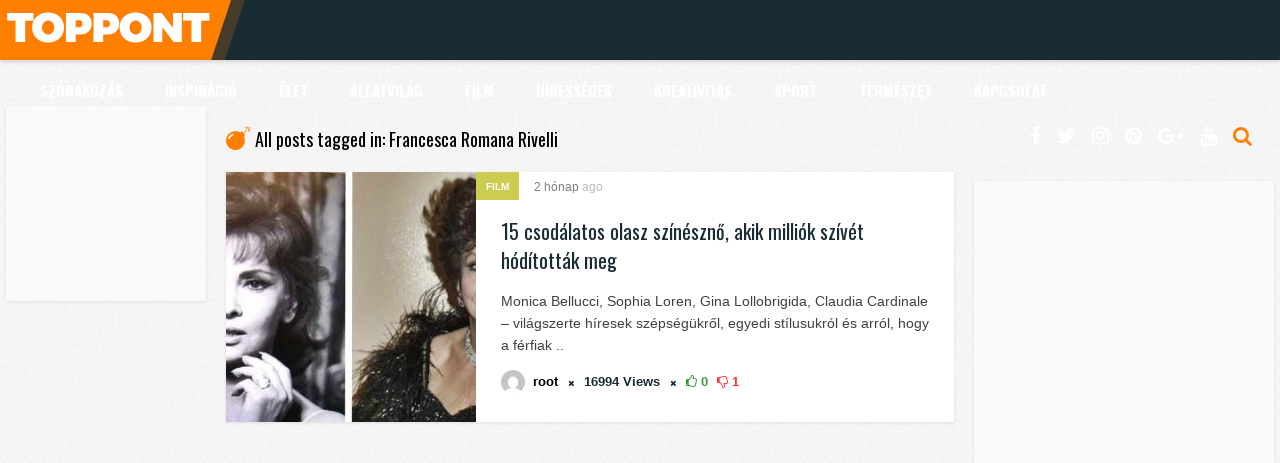

--- FILE ---
content_type: text/html; charset=UTF-8
request_url: https://www.toppont.hu/tag/francesca-romana-rivelli/
body_size: 15939
content:
<!DOCTYPE HTML>
<html lang="hu">
<head>
    <!-- Meta Tags -->
    <meta http-equiv="Content-Type" content="text/html; charset=UTF-8" />

    <!-- Mobile Device Meta -->
    <meta name='viewport' content='width=device-width, initial-scale=1, maximum-scale=1, user-scalable=no, minimal-ui' /> 

    <!-- Theme output -->
    <meta name='robots' content='index, follow, max-image-preview:large, max-snippet:-1, max-video-preview:-1' />

	<!-- This site is optimized with the Yoast SEO plugin v20.1 - https://yoast.com/wordpress/plugins/seo/ -->
	<title>Francesca Romana Rivelli Archives - Toppont</title>
	<link rel="canonical" href="https://www.toppont.hu/tag/francesca-romana-rivelli/" />
	<meta property="og:locale" content="hu_HU" />
	<meta property="og:type" content="article" />
	<meta property="og:title" content="Francesca Romana Rivelli Archives - Toppont" />
	<meta property="og:url" content="https://www.toppont.hu/tag/francesca-romana-rivelli/" />
	<meta property="og:site_name" content="Toppont" />
	<meta name="twitter:card" content="summary_large_image" />
	<script type="application/ld+json" class="yoast-schema-graph">{"@context":"https://schema.org","@graph":[{"@type":"CollectionPage","@id":"https://www.toppont.hu/tag/francesca-romana-rivelli/","url":"https://www.toppont.hu/tag/francesca-romana-rivelli/","name":"Francesca Romana Rivelli Archives - Toppont","isPartOf":{"@id":"https://www.toppont.hu/#website"},"primaryImageOfPage":{"@id":"https://www.toppont.hu/tag/francesca-romana-rivelli/#primaryimage"},"image":{"@id":"https://www.toppont.hu/tag/francesca-romana-rivelli/#primaryimage"},"thumbnailUrl":"https://www.toppont.hu/wp-content/uploads/2021/01/6154-lollobrigida_slide.jpg","breadcrumb":{"@id":"https://www.toppont.hu/tag/francesca-romana-rivelli/#breadcrumb"},"inLanguage":"hu"},{"@type":"ImageObject","inLanguage":"hu","@id":"https://www.toppont.hu/tag/francesca-romana-rivelli/#primaryimage","url":"https://www.toppont.hu/wp-content/uploads/2021/01/6154-lollobrigida_slide.jpg","contentUrl":"https://www.toppont.hu/wp-content/uploads/2021/01/6154-lollobrigida_slide.jpg","width":700,"height":367,"caption":"15 csodálatos olasz színésznő, akik milliók szívét hódították meg"},{"@type":"BreadcrumbList","@id":"https://www.toppont.hu/tag/francesca-romana-rivelli/#breadcrumb","itemListElement":[{"@type":"ListItem","position":1,"name":"Home","item":"https://www.toppont.hu/"},{"@type":"ListItem","position":2,"name":"Francesca Romana Rivelli"}]},{"@type":"WebSite","@id":"https://www.toppont.hu/#website","url":"https://www.toppont.hu/","name":"Toppont","description":"A legszórakoztatóbb toplisták tárhelye!","publisher":{"@id":"https://www.toppont.hu/#organization"},"potentialAction":[{"@type":"SearchAction","target":{"@type":"EntryPoint","urlTemplate":"https://www.toppont.hu/?s={search_term_string}"},"query-input":"required name=search_term_string"}],"inLanguage":"hu"},{"@type":"Organization","@id":"https://www.toppont.hu/#organization","name":"Toppont","url":"https://www.toppont.hu/","logo":{"@type":"ImageObject","inLanguage":"hu","@id":"https://www.toppont.hu/#/schema/logo/image/","url":"https://www.toppont.hu/wp-content/uploads/2019/10/cropped-letöltés.png","contentUrl":"https://www.toppont.hu/wp-content/uploads/2019/10/cropped-letöltés.png","width":512,"height":512,"caption":"Toppont"},"image":{"@id":"https://www.toppont.hu/#/schema/logo/image/"},"sameAs":["https://www.facebook.com/Toppont.hu/"]}]}</script>
	<!-- / Yoast SEO plugin. -->


<link rel='dns-prefetch' href='//fonts.googleapis.com' />
<link rel="alternate" type="application/rss+xml" title="Toppont &raquo; hírcsatorna" href="https://www.toppont.hu/feed/" />
<link rel="alternate" type="application/rss+xml" title="Toppont &raquo; Francesca Romana Rivelli címke hírcsatorna" href="https://www.toppont.hu/tag/francesca-romana-rivelli/feed/" />
<script type="text/javascript">
window._wpemojiSettings = {"baseUrl":"https:\/\/s.w.org\/images\/core\/emoji\/14.0.0\/72x72\/","ext":".png","svgUrl":"https:\/\/s.w.org\/images\/core\/emoji\/14.0.0\/svg\/","svgExt":".svg","source":{"concatemoji":"https:\/\/www.toppont.hu\/wp-includes\/js\/wp-emoji-release.min.js?ver=6.1.9"}};
/*! This file is auto-generated */
!function(e,a,t){var n,r,o,i=a.createElement("canvas"),p=i.getContext&&i.getContext("2d");function s(e,t){var a=String.fromCharCode,e=(p.clearRect(0,0,i.width,i.height),p.fillText(a.apply(this,e),0,0),i.toDataURL());return p.clearRect(0,0,i.width,i.height),p.fillText(a.apply(this,t),0,0),e===i.toDataURL()}function c(e){var t=a.createElement("script");t.src=e,t.defer=t.type="text/javascript",a.getElementsByTagName("head")[0].appendChild(t)}for(o=Array("flag","emoji"),t.supports={everything:!0,everythingExceptFlag:!0},r=0;r<o.length;r++)t.supports[o[r]]=function(e){if(p&&p.fillText)switch(p.textBaseline="top",p.font="600 32px Arial",e){case"flag":return s([127987,65039,8205,9895,65039],[127987,65039,8203,9895,65039])?!1:!s([55356,56826,55356,56819],[55356,56826,8203,55356,56819])&&!s([55356,57332,56128,56423,56128,56418,56128,56421,56128,56430,56128,56423,56128,56447],[55356,57332,8203,56128,56423,8203,56128,56418,8203,56128,56421,8203,56128,56430,8203,56128,56423,8203,56128,56447]);case"emoji":return!s([129777,127995,8205,129778,127999],[129777,127995,8203,129778,127999])}return!1}(o[r]),t.supports.everything=t.supports.everything&&t.supports[o[r]],"flag"!==o[r]&&(t.supports.everythingExceptFlag=t.supports.everythingExceptFlag&&t.supports[o[r]]);t.supports.everythingExceptFlag=t.supports.everythingExceptFlag&&!t.supports.flag,t.DOMReady=!1,t.readyCallback=function(){t.DOMReady=!0},t.supports.everything||(n=function(){t.readyCallback()},a.addEventListener?(a.addEventListener("DOMContentLoaded",n,!1),e.addEventListener("load",n,!1)):(e.attachEvent("onload",n),a.attachEvent("onreadystatechange",function(){"complete"===a.readyState&&t.readyCallback()})),(e=t.source||{}).concatemoji?c(e.concatemoji):e.wpemoji&&e.twemoji&&(c(e.twemoji),c(e.wpemoji)))}(window,document,window._wpemojiSettings);
</script>
<style type="text/css">
img.wp-smiley,
img.emoji {
	display: inline !important;
	border: none !important;
	box-shadow: none !important;
	height: 1em !important;
	width: 1em !important;
	margin: 0 0.07em !important;
	vertical-align: -0.1em !important;
	background: none !important;
	padding: 0 !important;
}
</style>
	<link rel='stylesheet' id='ap-front-styles-css' href='https://www.toppont.hu/wp-content/plugins/accesspress-anonymous-post/css/frontend-style.css?ver=2.8.2' type='text/css' media='all' />
<link rel='stylesheet' id='anthemes_shortcode_styles-css' href='https://www.toppont.hu/wp-content/plugins/anthemes-shortcodes/includes/css/anthemes-shortcodes.css?ver=6.1.9' type='text/css' media='all' />
<link rel='stylesheet' id='thumbs_rating_styles-css' href='https://www.toppont.hu/wp-content/plugins/thumbs-rating/css/style.css?ver=1.0.0' type='text/css' media='all' />
<link rel='stylesheet' id='wp-pagenavi-css' href='https://www.toppont.hu/wp-content/plugins/wp-pagenavi/pagenavi-css.css?ver=2.70' type='text/css' media='all' />
<link rel='stylesheet' id='list_mag_wp_style-css' href='https://www.toppont.hu/wp-content/themes/list-mag-wp/style.css?ver=4.0' type='text/css' media='all' />
<link rel='stylesheet' id='list_mag_wp_default-css' href='https://www.toppont.hu/wp-content/themes/list-mag-wp/css/colors/default.css?ver=4.0' type='text/css' media='all' />
<link rel='stylesheet' id='list_mag_wp_responsive-css' href='https://www.toppont.hu/wp-content/themes/list-mag-wp/css/responsive.css?ver=4.0' type='text/css' media='all' />
<link rel='stylesheet' id='fontawesome-css' href='https://www.toppont.hu/wp-content/themes/list-mag-wp/css/font-awesome-4.7.0/css/font-awesome.min.css?ver=4.7.0' type='text/css' media='all' />
<link rel='stylesheet' id='list_mag_wp_fonts-css' href='//fonts.googleapis.com/css?family=Droid%2BSans%3A400%2C700%7COswald%3A400%2C700&#038;ver=1.0.0' type='text/css' media='all' />
<script type='text/javascript' src='https://www.toppont.hu/wp-includes/js/jquery/jquery.min.js?ver=3.6.1' id='jquery-core-js'></script>
<script type='text/javascript' src='https://www.toppont.hu/wp-includes/js/jquery/jquery-migrate.min.js?ver=3.3.2' id='jquery-migrate-js'></script>
<script type='text/javascript' id='thumbs_rating_scripts-js-extra'>
/* <![CDATA[ */
var thumbs_rating_ajax = {"ajax_url":"https:\/\/www.toppont.hu\/wp-admin\/admin-ajax.php","nonce":"55c17f5a41"};
/* ]]> */
</script>
<script type='text/javascript' src='https://www.toppont.hu/wp-content/plugins/thumbs-rating/js/general.js?ver=4.0.1' id='thumbs_rating_scripts-js'></script>
<link rel="https://api.w.org/" href="https://www.toppont.hu/wp-json/" /><link rel="alternate" type="application/json" href="https://www.toppont.hu/wp-json/wp/v2/tags/3085" /><link rel="EditURI" type="application/rsd+xml" title="RSD" href="https://www.toppont.hu/xmlrpc.php?rsd" />
<link rel="wlwmanifest" type="application/wlwmanifest+xml" href="https://www.toppont.hu/wp-includes/wlwmanifest.xml" />
<meta name="generator" content="WordPress 6.1.9" />
<style type="text/css">ul.meta-icons-home li.trending-lm, .trending-lm .tooltiptext, .sticky-lm .tooltiptext, ul.article_list li ul.meta-icons-home li.trending-lm { background-color: #ffd933 !important;} .trending-lm .tooltiptext::after, .sticky-lm .tooltiptext::after { border-color: transparent transparent #ffd933 !important transparent;} ul.meta-icons-home li.sticky-lm, .sticky-lm .tooltiptext, .listbtn-category, ul.menu-left li a:hover, .single-category a { background-color: #cccc52 !important;} .sticky-lm .tooltiptext::after { border-color: transparent transparent #cccc52 !important transparent;} #infscr-loading, #searchform2 .buttonicon, .my-paginated-posts span, #tags-wrap, #back-top span { background-color: #ff7f00 !important;} h3.index-title i, .widget-title h3 i, .wrap-footer p a, a:hover, .top-social li a:hover, ul.top-social li.search, ul.modern-list li div.modern-list-content p a, ul.modern-grid li div.modern-grid-content p a   { color: #ff7f00 !important;} .main-menu { background-color: #192b33 !important;} .social-section { background-color: #cccc52 !important;} .wrap-footer { background-color: #192b33 !important;} .entry p a { color: #ff7f00 !important;} .wrap-left-content-full {
    width: auto;
    height: auto;
    margin: 20px;
  
}

.post > .attachment-list_mag_wp_thumbnail_single_image{
display:none !important;
}
</style>
<link rel="icon" href="https://www.toppont.hu/wp-content/uploads/2019/10/cropped-letöltés-32x32.png" sizes="32x32" />
<link rel="icon" href="https://www.toppont.hu/wp-content/uploads/2019/10/cropped-letöltés-192x192.png" sizes="192x192" />
<link rel="apple-touch-icon" href="https://www.toppont.hu/wp-content/uploads/2019/10/cropped-letöltés-180x180.png" />
<meta name="msapplication-TileImage" content="https://www.toppont.hu/wp-content/uploads/2019/10/cropped-letöltés-270x270.png" />
<style>button#responsive-menu-button,
#responsive-menu-container {
    display: none;
    -webkit-text-size-adjust: 100%;
}

@media screen and (max-width:1260px) {

    #responsive-menu-container {
        display: block;
        position: fixed;
        top: 0;
        bottom: 0;
        z-index: 99998;
        padding-bottom: 5px;
        margin-bottom: -5px;
        outline: 1px solid transparent;
        overflow-y: auto;
        overflow-x: hidden;
    }

    #responsive-menu-container .responsive-menu-search-box {
        width: 100%;
        padding: 0 2%;
        border-radius: 2px;
        height: 50px;
        -webkit-appearance: none;
    }

    #responsive-menu-container.push-left,
    #responsive-menu-container.slide-left {
        transform: translateX(-100%);
        -ms-transform: translateX(-100%);
        -webkit-transform: translateX(-100%);
        -moz-transform: translateX(-100%);
    }

    .responsive-menu-open #responsive-menu-container.push-left,
    .responsive-menu-open #responsive-menu-container.slide-left {
        transform: translateX(0);
        -ms-transform: translateX(0);
        -webkit-transform: translateX(0);
        -moz-transform: translateX(0);
    }

    #responsive-menu-container.push-top,
    #responsive-menu-container.slide-top {
        transform: translateY(-100%);
        -ms-transform: translateY(-100%);
        -webkit-transform: translateY(-100%);
        -moz-transform: translateY(-100%);
    }

    .responsive-menu-open #responsive-menu-container.push-top,
    .responsive-menu-open #responsive-menu-container.slide-top {
        transform: translateY(0);
        -ms-transform: translateY(0);
        -webkit-transform: translateY(0);
        -moz-transform: translateY(0);
    }

    #responsive-menu-container.push-right,
    #responsive-menu-container.slide-right {
        transform: translateX(100%);
        -ms-transform: translateX(100%);
        -webkit-transform: translateX(100%);
        -moz-transform: translateX(100%);
    }

    .responsive-menu-open #responsive-menu-container.push-right,
    .responsive-menu-open #responsive-menu-container.slide-right {
        transform: translateX(0);
        -ms-transform: translateX(0);
        -webkit-transform: translateX(0);
        -moz-transform: translateX(0);
    }

    #responsive-menu-container.push-bottom,
    #responsive-menu-container.slide-bottom {
        transform: translateY(100%);
        -ms-transform: translateY(100%);
        -webkit-transform: translateY(100%);
        -moz-transform: translateY(100%);
    }

    .responsive-menu-open #responsive-menu-container.push-bottom,
    .responsive-menu-open #responsive-menu-container.slide-bottom {
        transform: translateY(0);
        -ms-transform: translateY(0);
        -webkit-transform: translateY(0);
        -moz-transform: translateY(0);
    }

    #responsive-menu-container,
    #responsive-menu-container:before,
    #responsive-menu-container:after,
    #responsive-menu-container *,
    #responsive-menu-container *:before,
    #responsive-menu-container *:after {
         box-sizing: border-box;
         margin: 0;
         padding: 0;
    }

    #responsive-menu-container #responsive-menu-search-box,
    #responsive-menu-container #responsive-menu-additional-content,
    #responsive-menu-container #responsive-menu-title {
        padding: 25px 5%;
    }

    #responsive-menu-container #responsive-menu,
    #responsive-menu-container #responsive-menu ul {
        width: 100%;
    }
    #responsive-menu-container #responsive-menu ul.responsive-menu-submenu {
        display: none;
    }

    #responsive-menu-container #responsive-menu ul.responsive-menu-submenu.responsive-menu-submenu-open {
         display: block;
    }

    #responsive-menu-container #responsive-menu ul.responsive-menu-submenu-depth-1 a.responsive-menu-item-link {
        padding-left:10%;
    }

    #responsive-menu-container #responsive-menu ul.responsive-menu-submenu-depth-2 a.responsive-menu-item-link {
        padding-left:15%;
    }

    #responsive-menu-container #responsive-menu ul.responsive-menu-submenu-depth-3 a.responsive-menu-item-link {
        padding-left:20%;
    }

    #responsive-menu-container #responsive-menu ul.responsive-menu-submenu-depth-4 a.responsive-menu-item-link {
        padding-left:25%;
    }

    #responsive-menu-container #responsive-menu ul.responsive-menu-submenu-depth-5 a.responsive-menu-item-link {
        padding-left:30%;
    }

    #responsive-menu-container li.responsive-menu-item {
        width: 100%;
        list-style: none;
    }

    #responsive-menu-container li.responsive-menu-item a {
        width: 100%;
        display: block;
        text-decoration: none;
        
        position: relative;
    }


     #responsive-menu-container #responsive-menu li.responsive-menu-item a {            padding: 0 5%;    }

    #responsive-menu-container .responsive-menu-submenu li.responsive-menu-item a {            padding: 0 5%;    }

    #responsive-menu-container li.responsive-menu-item a .fa {
        margin-right: 15px;
    }

    #responsive-menu-container li.responsive-menu-item a .responsive-menu-subarrow {
        position: absolute;
        top: 0;
        bottom: 0;
        text-align: center;
        overflow: hidden;
    }

    #responsive-menu-container li.responsive-menu-item a .responsive-menu-subarrow  .fa {
        margin-right: 0;
    }

    button#responsive-menu-button .responsive-menu-button-icon-inactive {
        display: none;
    }

    button#responsive-menu-button {
        z-index: 99999;
        display: none;
        overflow: hidden;
        outline: none;
    }

    button#responsive-menu-button img {
        max-width: 100%;
    }

    .responsive-menu-label {
        display: inline-block;
        font-weight: 600;
        margin: 0 5px;
        vertical-align: middle;
    }

    .responsive-menu-label .responsive-menu-button-text-open {
        display: none;
    }

    .responsive-menu-accessible {
        display: inline-block;
    }

    .responsive-menu-accessible .responsive-menu-box {
        display: inline-block;
        vertical-align: middle;
    }

    .responsive-menu-label.responsive-menu-label-top,
    .responsive-menu-label.responsive-menu-label-bottom
    {
        display: block;
        margin: 0 auto;
    }

    button#responsive-menu-button {
        padding: 0 0;
        display: inline-block;
        cursor: pointer;
        transition-property: opacity, filter;
        transition-duration: 0.15s;
        transition-timing-function: linear;
        font: inherit;
        color: inherit;
        text-transform: none;
        background-color: transparent;
        border: 0;
        margin: 0;
        overflow: visible;
    }

    .responsive-menu-box {
        width:25px;
        height:17px;
        display: inline-block;
        position: relative;
    }

    .responsive-menu-inner {
        display: block;
        top: 50%;
        margin-top:-1.5px;
    }

    .responsive-menu-inner,
    .responsive-menu-inner::before,
    .responsive-menu-inner::after {
         width:25px;
         height:3px;
         background-color:#ffffff;
         border-radius: 4px;
         position: absolute;
         transition-property: transform;
         transition-duration: 0.15s;
         transition-timing-function: ease;
    }

    .responsive-menu-open .responsive-menu-inner,
    .responsive-menu-open .responsive-menu-inner::before,
    .responsive-menu-open .responsive-menu-inner::after {
        background-color:#ffffff;
    }

    button#responsive-menu-button:hover .responsive-menu-inner,
    button#responsive-menu-button:hover .responsive-menu-inner::before,
    button#responsive-menu-button:hover .responsive-menu-inner::after,
    button#responsive-menu-button:hover .responsive-menu-open .responsive-menu-inner,
    button#responsive-menu-button:hover .responsive-menu-open .responsive-menu-inner::before,
    button#responsive-menu-button:hover .responsive-menu-open .responsive-menu-inner::after,
    button#responsive-menu-button:focus .responsive-menu-inner,
    button#responsive-menu-button:focus .responsive-menu-inner::before,
    button#responsive-menu-button:focus .responsive-menu-inner::after,
    button#responsive-menu-button:focus .responsive-menu-open .responsive-menu-inner,
    button#responsive-menu-button:focus .responsive-menu-open .responsive-menu-inner::before,
    button#responsive-menu-button:focus .responsive-menu-open .responsive-menu-inner::after {
        background-color:#ffffff;
    }

    .responsive-menu-inner::before,
    .responsive-menu-inner::after {
         content: "";
         display: block;
    }

    .responsive-menu-inner::before {
         top:-7px;
    }

    .responsive-menu-inner::after {
         bottom:-7px;
    }.responsive-menu-boring .responsive-menu-inner,
.responsive-menu-boring .responsive-menu-inner::before,
.responsive-menu-boring .responsive-menu-inner::after {
    transition-property: none;
}

.responsive-menu-boring.is-active .responsive-menu-inner {
    transform: rotate(45deg);
}

.responsive-menu-boring.is-active .responsive-menu-inner::before {
    top: 0;
    opacity: 0;
}

.responsive-menu-boring.is-active .responsive-menu-inner::after {
    bottom: 0;
    transform: rotate(-90deg);
}
    button#responsive-menu-button {
        width:55px;
        height:55px;
        position:absolute;
        top:2px;right:2%;    }
    button#responsive-menu-button .responsive-menu-box {
        color:#ffffff;
    }

    .responsive-menu-open button#responsive-menu-button .responsive-menu-box {
        color:#ffffff;
    }

    .responsive-menu-label {
        color:#ffffff;
        font-size:13px;
        line-height:13px;    }

    button#responsive-menu-button {
        display: inline-block;
        transition: transform 0.5s, background-color 1s;
    }
    #responsive-menu-container {
        width:75%;left: 0;
        transition: transform 0.5s;
        text-align:left;            min-width:120px;            background:#212121;    }

    #responsive-menu-container #responsive-menu-wrapper {
        background:#192b33;
    }

    #responsive-menu-container #responsive-menu-additional-content {
        color:#ffffff;
    }

    #responsive-menu-container .responsive-menu-search-box {
        background:#ffffff;
        border: 2px solid #dadada;
        color:#333333;
    }

    #responsive-menu-container .responsive-menu-search-box:-ms-input-placeholder {
        color:#c7c7cd;
    }

    #responsive-menu-container .responsive-menu-search-box::-webkit-input-placeholder {
        color:#c7c7cd;
    }

    #responsive-menu-container .responsive-menu-search-box:-moz-placeholder {
        color:#c7c7cd;
        opacity: 1;
    }

    #responsive-menu-container .responsive-menu-search-box::-moz-placeholder {
        color:#c7c7cd;
        opacity: 1;
    }

    #responsive-menu-container .responsive-menu-item-link,
    #responsive-menu-container #responsive-menu-title,
    #responsive-menu-container .responsive-menu-subarrow {
        transition: background-color 1s, border-color 1s, color 1s;
    }

    #responsive-menu-container #responsive-menu-title {
        background-color:#192b33;
        color:#ffffff;
        font-size:14px;
        text-align:left;
    }

    #responsive-menu-container #responsive-menu-title a {
        color:#ffffff;
        font-size:14px;
        text-decoration: none;
    }

    #responsive-menu-container #responsive-menu-title a:hover {
        color:#ffffff;
    }

    #responsive-menu-container #responsive-menu-title:hover {
        background-color:#192b33;
        color:#ffffff;
    }

    #responsive-menu-container #responsive-menu-title:hover a {
        color:#ffffff;
    }

    #responsive-menu-container #responsive-menu-title #responsive-menu-title-image {
        display: inline-block;
        vertical-align: middle;
        max-width: 100%;
        margin-bottom: 15px;
    }

    #responsive-menu-container #responsive-menu-title #responsive-menu-title-image img {        max-width: 100%;
    }

    #responsive-menu-container #responsive-menu > li.responsive-menu-item:first-child > a {
        border-top:1px solid #3c3c3c;
    }

    #responsive-menu-container #responsive-menu li.responsive-menu-item .responsive-menu-item-link {
        font-size:13px;
    }

    #responsive-menu-container #responsive-menu li.responsive-menu-item a {
        line-height:44px;
        border-bottom:1px solid #3c3c3c;
        color:#ffffff;
        background-color:#192b33;            height:44px;    }

    #responsive-menu-container #responsive-menu li.responsive-menu-item a:hover {
        color:#ffffff;
        background-color:#192b33;
        border-color:#3c3c3c;
    }

    #responsive-menu-container #responsive-menu li.responsive-menu-item a:hover .responsive-menu-subarrow {
        color:#ffffff;
        border-color:#3c3c3c;
        background-color:#3c3c3c;
    }

    #responsive-menu-container #responsive-menu li.responsive-menu-item a:hover .responsive-menu-subarrow.responsive-menu-subarrow-active {
        color:#ffffff;
        border-color:#ffffff;
        background-color:#3f3f3f;
    }

    #responsive-menu-container #responsive-menu li.responsive-menu-item a .responsive-menu-subarrow {right: 0;
        height:44px;
        line-height:44px;
        width:44px;
        color:#ffffff;        border-left:1px solid #3c3c3c;
        background-color:#ff7f00;
    }

    #responsive-menu-container #responsive-menu li.responsive-menu-item a .responsive-menu-subarrow.responsive-menu-subarrow-active {
        color:#ffffff;
        border-color:#212121;
        background-color:#212121;
    }

    #responsive-menu-container #responsive-menu li.responsive-menu-item a .responsive-menu-subarrow.responsive-menu-subarrow-active:hover {
        color:#ffffff;
        border-color:#ffffff;
        background-color:#3f3f3f;
    }

    #responsive-menu-container #responsive-menu li.responsive-menu-item a .responsive-menu-subarrow:hover {
        color:#ffffff;
        border-color:#3c3c3c;
        background-color:#3c3c3c;
    }

    #responsive-menu-container #responsive-menu li.responsive-menu-current-item > .responsive-menu-item-link {
        background-color:#ff7f00;
        color:#ffffff;
        border-color:#212121;
    }

    #responsive-menu-container #responsive-menu li.responsive-menu-current-item > .responsive-menu-item-link:hover {
        background-color:#3f3f3f;
        color:#ffffff;
        border-color:#3f3f3f;
    }        #responsive-menu-container #responsive-menu ul.responsive-menu-submenu li.responsive-menu-item .responsive-menu-item-link {            font-size:13px;
            text-align:left;
        }

        #responsive-menu-container #responsive-menu ul.responsive-menu-submenu li.responsive-menu-item a {                height:44px;            line-height:44px;
            border-bottom:1px solid #3c3c3c;
            color:#ffffff;
            background-color:#192b33;
        }

        #responsive-menu-container #responsive-menu ul.responsive-menu-submenu li.responsive-menu-item a:hover {
            color:#ffffff;
            background-color:#192b33;
            border-color:#3c3c3c;
        }

        #responsive-menu-container #responsive-menu ul.responsive-menu-submenu li.responsive-menu-item a:hover .responsive-menu-subarrow {
            color:#ffffff;
            border-color:#3c3c3c;
            background-color:#3c3c3c;
        }

        #responsive-menu-container #responsive-menu ul.responsive-menu-submenu li.responsive-menu-item a:hover .responsive-menu-subarrow.responsive-menu-subarrow-active {
            color:#ffffff;
            border-color:#ffffff;
            background-color:#3f3f3f;
        }

        #responsive-menu-container #responsive-menu ul.responsive-menu-submenu li.responsive-menu-item a .responsive-menu-subarrow {                left:unset;
                right:0;            height:44px;
            line-height:44px;
            width:44px;
            color:#ffffff;                border-left:1px solid #3c3c3c  !important;
                border-right:unset  !important;            background-color:#ff7f00;
        }

        #responsive-menu-container #responsive-menu ul.responsive-menu-submenu li.responsive-menu-item a .responsive-menu-subarrow.responsive-menu-subarrow-active {
            color:#ffffff;
            border-color:#212121;
            background-color:#212121;
        }

        #responsive-menu-container #responsive-menu ul.responsive-menu-submenu li.responsive-menu-item a .responsive-menu-subarrow.responsive-menu-subarrow-active:hover {
            color:#ffffff;
            border-color:#ffffff;
            background-color:#3f3f3f;
        }

        #responsive-menu-container #responsive-menu ul.responsive-menu-submenu li.responsive-menu-item a .responsive-menu-subarrow:hover {
            color:#ffffff;
            border-color:#3c3c3c;
            background-color:#3c3c3c;
        }

        #responsive-menu-container #responsive-menu ul.responsive-menu-submenu li.responsive-menu-current-item > .responsive-menu-item-link {
            background-color:#ff7f00;
            color:#ffffff;
            border-color:#212121;
        }

        #responsive-menu-container #responsive-menu ul.responsive-menu-submenu li.responsive-menu-current-item > .responsive-menu-item-link:hover {
            background-color:#3f3f3f;
            color:#ffffff;
            border-color:#3f3f3f;
        }.jquerycssmenu {
            display: none !important;
        }}</style><script>jQuery(document).ready(function($) {

    var ResponsiveMenu = {
        trigger: '.main-menu',
        animationSpeed:500,
        breakpoint:1260,
        pushButton: 'off',
        animationType: 'slide',
        animationSide: 'left',
        pageWrapper: '',
        isOpen: false,
        triggerTypes: 'click',
        activeClass: 'is-active',
        container: '#responsive-menu-container',
        openClass: 'responsive-menu-open',
        accordion: 'off',
        activeArrow: '▲',
        inactiveArrow: '▼',
        wrapper: '#responsive-menu-wrapper',
        closeOnBodyClick: 'off',
        closeOnLinkClick: 'off',
        itemTriggerSubMenu: 'off',
        linkElement: '.responsive-menu-item-link',
        subMenuTransitionTime:200,
        openMenu: function() {
            $(this.trigger).addClass(this.activeClass);
            $('html').addClass(this.openClass);
            $('.responsive-menu-button-icon-active').hide();
            $('.responsive-menu-button-icon-inactive').show();
            this.setButtonTextOpen();
            this.setWrapperTranslate();
            this.isOpen = true;
        },
        closeMenu: function() {
            $(this.trigger).removeClass(this.activeClass);
            $('html').removeClass(this.openClass);
            $('.responsive-menu-button-icon-inactive').hide();
            $('.responsive-menu-button-icon-active').show();
            this.setButtonText();
            this.clearWrapperTranslate();
            this.isOpen = false;
        },
        setButtonText: function() {
            if($('.responsive-menu-button-text-open').length > 0 && $('.responsive-menu-button-text').length > 0) {
                $('.responsive-menu-button-text-open').hide();
                $('.responsive-menu-button-text').show();
            }
        },
        setButtonTextOpen: function() {
            if($('.responsive-menu-button-text').length > 0 && $('.responsive-menu-button-text-open').length > 0) {
                $('.responsive-menu-button-text').hide();
                $('.responsive-menu-button-text-open').show();
            }
        },
        triggerMenu: function() {
            this.isOpen ? this.closeMenu() : this.openMenu();
        },
        triggerSubArrow: function(subarrow) {
            var sub_menu = $(subarrow).parent().siblings('.responsive-menu-submenu');
            var self = this;
            if(this.accordion == 'on') {
                /* Get Top Most Parent and the siblings */
                var top_siblings = sub_menu.parents('.responsive-menu-item-has-children').last().siblings('.responsive-menu-item-has-children');
                var first_siblings = sub_menu.parents('.responsive-menu-item-has-children').first().siblings('.responsive-menu-item-has-children');
                /* Close up just the top level parents to key the rest as it was */
                top_siblings.children('.responsive-menu-submenu').slideUp(self.subMenuTransitionTime, 'linear').removeClass('responsive-menu-submenu-open');
                /* Set each parent arrow to inactive */
                top_siblings.each(function() {
                    $(this).find('.responsive-menu-subarrow').first().html(self.inactiveArrow);
                    $(this).find('.responsive-menu-subarrow').first().removeClass('responsive-menu-subarrow-active');
                });
                /* Now Repeat for the current item siblings */
                first_siblings.children('.responsive-menu-submenu').slideUp(self.subMenuTransitionTime, 'linear').removeClass('responsive-menu-submenu-open');
                first_siblings.each(function() {
                    $(this).find('.responsive-menu-subarrow').first().html(self.inactiveArrow);
                    $(this).find('.responsive-menu-subarrow').first().removeClass('responsive-menu-subarrow-active');
                });
            }
            if(sub_menu.hasClass('responsive-menu-submenu-open')) {
                sub_menu.slideUp(self.subMenuTransitionTime, 'linear').removeClass('responsive-menu-submenu-open');
                $(subarrow).html(this.inactiveArrow);
                $(subarrow).removeClass('responsive-menu-subarrow-active');
            } else {
                sub_menu.slideDown(self.subMenuTransitionTime, 'linear').addClass('responsive-menu-submenu-open');
                $(subarrow).html(this.activeArrow);
                $(subarrow).addClass('responsive-menu-subarrow-active');
            }
        },
        menuHeight: function() {
            return $(this.container).height();
        },
        menuWidth: function() {
            return $(this.container).width();
        },
        wrapperHeight: function() {
            return $(this.wrapper).height();
        },
        setWrapperTranslate: function() {
            switch(this.animationSide) {
                case 'left':
                    translate = 'translateX(' + this.menuWidth() + 'px)'; break;
                case 'right':
                    translate = 'translateX(-' + this.menuWidth() + 'px)'; break;
                case 'top':
                    translate = 'translateY(' + this.wrapperHeight() + 'px)'; break;
                case 'bottom':
                    translate = 'translateY(-' + this.menuHeight() + 'px)'; break;
            }
            if(this.animationType == 'push') {
                $(this.pageWrapper).css({'transform':translate});
                $('html, body').css('overflow-x', 'hidden');
            }
            if(this.pushButton == 'on') {
                $('#responsive-menu-button').css({'transform':translate});
            }
        },
        clearWrapperTranslate: function() {
            var self = this;
            if(this.animationType == 'push') {
                $(this.pageWrapper).css({'transform':''});
                setTimeout(function() {
                    $('html, body').css('overflow-x', '');
                }, self.animationSpeed);
            }
            if(this.pushButton == 'on') {
                $('#responsive-menu-button').css({'transform':''});
            }
        },
        init: function() {
            var self = this;
            $(this.trigger).on(this.triggerTypes, function(e){
                e.stopPropagation();
                self.triggerMenu();
            });
            $(this.trigger).mouseup(function(){
                $(self.trigger).blur();
            });
            $('.responsive-menu-subarrow').on('click', function(e) {
                e.preventDefault();
                e.stopPropagation();
                self.triggerSubArrow(this);
            });
            $(window).resize(function() {
                if($(window).width() > self.breakpoint) {
                    if(self.isOpen){
                        self.closeMenu();
                    }
                } else {
                    if($('.responsive-menu-open').length>0){
                        self.setWrapperTranslate();
                    }
                }
            });
            if(this.closeOnLinkClick == 'on') {
                $(this.linkElement).on('click', function(e) {
                    e.preventDefault();
                    /* Fix for when close menu on parent clicks is on */
                    if(self.itemTriggerSubMenu == 'on' && $(this).is('.responsive-menu-item-has-children > ' + self.linkElement)) {
                        return;
                    }
                    old_href = $(this).attr('href');
                    old_target = typeof $(this).attr('target') == 'undefined' ? '_self' : $(this).attr('target');
                    if(self.isOpen) {
                        if($(e.target).closest('.responsive-menu-subarrow').length) {
                            return;
                        }
                        self.closeMenu();
                        setTimeout(function() {
                            window.open(old_href, old_target);
                        }, self.animationSpeed);
                    }
                });
            }
            if(this.closeOnBodyClick == 'on') {
                $(document).on('click', 'body', function(e) {
                    if(self.isOpen) {
                        if($(e.target).closest('#responsive-menu-container').length || $(e.target).closest('#responsive-menu-button').length) {
                            return;
                        }
                    }
                    self.closeMenu();
                });
            }
            if(this.itemTriggerSubMenu == 'on') {
                $('.responsive-menu-item-has-children > ' + this.linkElement).on('click', function(e) {
                    e.preventDefault();
                    self.triggerSubArrow($(this).children('.responsive-menu-subarrow').first());
                });
            }            if (jQuery('#responsive-menu-button').css('display') != 'none') {
                $('#responsive-menu-button,#responsive-menu a.responsive-menu-item-link, #responsive-menu-wrapper input').focus( function() {
                    $(this).addClass('is-active');
                    $('html').addClass('responsive-menu-open');
                    $('#responsive-menu li').css({"opacity": "1", "margin-left": "0"});
                });

                $('#responsive-menu-button, a.responsive-menu-item-link,#responsive-menu-wrapper input').focusout( function() {
                    if ( $(this).last('#responsive-menu-button a.responsive-menu-item-link') ) {
                        $(this).removeClass('is-active');
                        $('html').removeClass('responsive-menu-open');
                    }
                });
            }            $('#responsive-menu a.responsive-menu-item-link').keydown(function(event) {
                console.log( event.keyCode );
                if ( [13,27,32,35,36,37,38,39,40].indexOf( event.keyCode) == -1) {
                    return;
                }
                var link = $(this);
                switch(event.keyCode) {
                    case 13:                        link.click();
                        break;
                    case 27:                        var dropdown = link.parent('li').parents('.responsive-menu-submenu');
                        if ( dropdown.length > 0 ) {
                            dropdown.hide();
                            dropdown.prev().focus();
                        }
                        break;

                    case 32:                        var dropdown = link.parent('li').find('.responsive-menu-submenu');
                        if ( dropdown.length > 0 ) {
                            dropdown.show();
                            dropdown.find('a, input, button, textarea').first().focus();
                        }
                        break;

                    case 35:                        var dropdown = link.parent('li').find('.responsive-menu-submenu');
                        if ( dropdown.length > 0 ) {
                            dropdown.hide();
                        }
                        $(this).parents('#responsive-menu').find('a.responsive-menu-item-link').filter(':visible').last().focus();
                        break;
                    case 36:                        var dropdown = link.parent('li').find('.responsive-menu-submenu');
                        if( dropdown.length > 0 ) {
                            dropdown.hide();
                        }
                        $(this).parents('#responsive-menu').find('a.responsive-menu-item-link').filter(':visible').first().focus();
                        break;
                    case 37:
                    case 38:
                        event.preventDefault();
                        event.stopPropagation();                        if ( link.parent('li').prevAll('li').filter(':visible').first().length == 0) {
                            link.parent('li').nextAll('li').filter(':visible').last().find('a').first().focus();
                        } else {
                            link.parent('li').prevAll('li').filter(':visible').first().find('a').first().focus();
                        }
                        break;
                    case 39:
                    case 40:
                        event.preventDefault();
                        event.stopPropagation();                        if( link.parent('li').nextAll('li').filter(':visible').first().length == 0) {
                            link.parent('li').prevAll('li').filter(':visible').last().find('a').first().focus();
                        } else {
                            link.parent('li').nextAll('li').filter(':visible').first().find('a').first().focus();
                        }
                        break;
                }
            });
        }
    };
    ResponsiveMenu.init();
});</script>		<style type="text/css" id="wp-custom-css">
			/*
Itt adhatunk meg saját CSS kódot.

Kattintsunk a fenti segítség ikonra a további információkhoz.
*/

.wrap-left-content-full {
    width: auto;
    height: auto;
    margin: 15px !important;
    z-index: 1;
}		</style>
		 

</head>
<body class="archive tag tag-francesca-romana-rivelli tag-3085 responsive-menu-slide-left">


<!-- Begin Header -->
<header>
    <div class="main-menu">
            <!-- Logo -->    
            <a href="https://www.toppont.hu/"><img class="logo" src="https://www.toppont.hu/wp-content/uploads/2017/07/Névtelen-1.jpg" alt="Toppont" /></a>

            <!-- Navigation Menu -->
                        <nav id="myjquerymenu" class="jquerycssmenu">
                <ul><li id="menu-item-1797" class="menu-item menu-item-type-taxonomy menu-item-object-category menu-item-1797"><a href="https://www.toppont.hu/category/szorakozas/">Szórakozás</a></li>
<li id="menu-item-1795" class="menu-item menu-item-type-taxonomy menu-item-object-category menu-item-1795"><a href="https://www.toppont.hu/category/inspiracio/">Inspiráció</a></li>
<li id="menu-item-2064" class="menu-item menu-item-type-taxonomy menu-item-object-category menu-item-2064"><a href="https://www.toppont.hu/category/elet/">Élet</a></li>
<li id="menu-item-1791" class="menu-item menu-item-type-taxonomy menu-item-object-category menu-item-1791"><a href="https://www.toppont.hu/category/allatvilag/">Állatvilág</a></li>
<li id="menu-item-1793" class="menu-item menu-item-type-taxonomy menu-item-object-category menu-item-1793"><a href="https://www.toppont.hu/category/film/">Film</a></li>
<li id="menu-item-1794" class="menu-item menu-item-type-taxonomy menu-item-object-category menu-item-1794"><a href="https://www.toppont.hu/category/hiressegek/">Hírességek</a></li>
<li id="menu-item-1796" class="menu-item menu-item-type-taxonomy menu-item-object-category menu-item-1796"><a href="https://www.toppont.hu/category/kreativitas/">Kreativitás</a></li>
<li id="menu-item-1905" class="menu-item menu-item-type-taxonomy menu-item-object-category menu-item-1905"><a href="https://www.toppont.hu/category/sport/">Sport</a></li>
<li id="menu-item-1962" class="menu-item menu-item-type-taxonomy menu-item-object-category menu-item-1962"><a href="https://www.toppont.hu/category/termeszet/">Természet</a></li>
<li id="menu-item-21328" class="menu-item menu-item-type-post_type menu-item-object-page menu-item-21328"><a href="https://www.toppont.hu/kapcsolat/">Kapcsolat</a></li>
</ul>            </nav><!-- end #myjquerymenu -->
            
            <ul class="top-social">
                <li><a href="#"><i class="fa fa-facebook"></i></a></li>
<li><a href="#"><i class="fa fa-twitter"></i></a></li>
<li><a href="#"><i class="fa fa-instagram"></i></a></li>
<li><a href="#"><i class="fa fa-pinterest"></i></a></li>
<li><a href="#"><i class="fa fa-google-plus"></i></a></li>
<li><a href="#"><i class="fa fa-youtube"></i></a></li>
                <li class="md-trigger search" data-modal="modal-7"><i class="fa fa-search"></i></li>
            </ul>
     </div><!-- end .main-menu -->  
</header><!-- end #header -->

<div class="md-modal md-effect-7" id="modal-7">
    <div class="md-content">
      <div>
        <!-- Search form  -->
        <button class="md-close"><i class="fa fa-times"></i></button><form id="searchform2" class="header-search" method="get" action="https://www.toppont.hu/">
    <input placeholder="Search ..." type="text" name="s" id="s" />
    <input type="submit" value="Search" class="buttonicon" />
</form><div class="clear"></div>      </div>
    </div><!-- end .md-content -->
</div><!-- end .md-modal -->
<!-- Begin wrap container -->
<div class="wrap-container">


    <!-- Small sidebar LEft -->
    <div class="left-sidebar">
        <div class="wrap-categories">
                                </div><!-- end .wrap-categories -->

        <div class="clear"></div>
                            <div class="img-200">
                <script async src="//pagead2.googlesyndication.com/pagead/js/adsbygoogle.js"></script>
<!-- Kocka 200x200 -->
<ins class="adsbygoogle"
     style="display:inline-block;width:200px;height:200px"
     data-ad-client="ca-pub-2476238643239063"
     data-ad-slot="8012194265"></ins>
<script>
(adsbygoogle = window.adsbygoogle || []).push({});
</script>            </div>
            </div><!-- end #small-sidebar -->


    <!-- Begin Main Wrap left Content -->
    <div class="wrap-left-content">

                    <h3 class="index-title"><i class="fa fa-bomb" aria-hidden="true"></i>All posts tagged in: Francesca Romana Rivelli</h3>
            <div class="cat-info"></div>
        <div class="clear"></div>

        <ul id="infinite-articles" class="modern-list js-masonry">
            
                                                    
            <li class="ms-item post-13815 post type-post status-publish format-standard has-post-thumbnail hentry category-film category-hiressegek tag-alberto-lattuada tag-alberto-lattuada-nincs tag-alida-maria-laura-altenburger tag-alida-valli tag-anna-magnani tag-anna-magnaniehoz tag-aria-maria-vittoria-rossa-argento tag-asia-argento tag-assunta-spina tag-bernardo-bertoluccival tag-beverly-hills tag-caterina-murino tag-claudia-cardinale tag-dario-argento tag-edesanyja-daria-nicolodi tag-ezust-szalag tag-federico-fellini tag-francesca-bertini tag-francesca-romana-rivelli tag-gautier-margitja tag-gina-lollobrigida tag-giulietta-masina tag-giuliettat-bafta-dijra tag-golden-globe-dijas tag-greta-garboehoz tag-ingrid-bergman tag-isabella-rossellini tag-marina-berti tag-miss-italy tag-monica-anna-maria-bellucci tag-monica-bellucci tag-ornella-muti tag-paul-newman-pierre-angeli-t tag-pier-angeli tag-pietro-germivel tag-roberto-rossellini tag-romaban-roberto-rossellini tag-sofia-villani-scicolone tag-sophia-loren tag-stefania-sandrelli tag-szoknyas-chaplint tag-vittorio-de-sica-pentek-rezi" id="post-13815">
                                    <ul class="meta-icons-home">
                                                                    </ul><div class="clear"></div>
                    <a href="https://www.toppont.hu/2025/11/15-csodalatos-olasz-szineszno-akik-milliok-szivet-hoditottak-meg/"><img width="250" height="250" src="https://www.toppont.hu/wp-content/uploads/2021/01/6154-lollobrigida_slide-250x250.jpg" class="attachment-list_mag_wp_thumbnail_blog_list size-list_mag_wp_thumbnail_blog_list wp-post-image" alt="15 csodálatos olasz színésznő, akik milliók szívét hódították meg" decoding="async" title="" srcset="https://www.toppont.hu/wp-content/uploads/2021/01/6154-lollobrigida_slide-250x250.jpg 250w, https://www.toppont.hu/wp-content/uploads/2021/01/6154-lollobrigida_slide-150x150.jpg 150w, https://www.toppont.hu/wp-content/uploads/2021/01/6154-lollobrigida_slide-300x300.jpg 300w, https://www.toppont.hu/wp-content/uploads/2021/01/6154-lollobrigida_slide-90x90.jpg 90w" sizes="(max-width: 250px) 100vw, 250px" /></a>
                <div class="modern-list-content">
                                    <div class="listbtn-category"><a href="https://www.toppont.hu/category/film/">Film</a>                     </div><!-- end .artbtn-category -->
                    <div class="time-ago">
                                                    <span>2 hónap </span> ago                                             </div>                 
                    <h2><a href="https://www.toppont.hu/2025/11/15-csodalatos-olasz-szineszno-akik-milliok-szivet-hoditottak-meg/">15 csodálatos olasz színésznő, akik milliók szívét hódították meg</a></h2>
                    <p>Monica Bellucci, Sophia Loren, Gina Lollobrigida, Claudia Cardinale – világszerte híresek szépségükről, egyedi stílusukról és arról, hogy a férfiak ..</p>

                                        <ul class="meta-content-home">
                        <li><a href="https://www.toppont.hu/author/root/"><img alt='' src='https://secure.gravatar.com/avatar/5717bb1600b136ae8cb76a84acfb2f2c?s=24&#038;d=mm&#038;r=g' srcset='https://secure.gravatar.com/avatar/5717bb1600b136ae8cb76a84acfb2f2c?s=48&#038;d=mm&#038;r=g 2x' class='avatar avatar-24 photo' height='24' width='24' loading='lazy' decoding='async'/></a></li>
                        <li class="aut-name"><a href="https://www.toppont.hu/author/root/" title="root bejegyzése" rel="author">root</a></li>
                        <li class="lm-space"><i class="fa fa-times"></i></li>
                        <li>16994 <span>Views</span></li>
                        <li class="lm-space"><i class="fa fa-times"></i></li>
                        <li class="thumbs-ranting"><div  class="thumbs-rating-container" id="thumbs-rating-13815" data-content-id="13815"><span class="thumbs-rating-up" onclick="thumbs_rating_vote(13815, 1);"><i class="fa fa-thumbs-o-up"></i> 0</span> <span class="thumbs-rating-down thumbs-rating-voted" onclick="thumbs_rating_vote(13815, 2);"><i class="fa fa-thumbs-o-down"></i> 1</span><span class="thumbs-rating-already-voted" data-text="You already voted!"></span></div></li>
                    </ul><!-- end .meta-content-home -->
                    
                    <div class="clear"></div>
                </div><!-- end .modern-list-content -->              
            </li><!-- end .ms-item -->   

                         
        </ul><!-- end .modern-list -->

            <!-- Pagination -->
                            <div class="clear"></div>
                                                                        <!-- pagination -->

    </div><!-- end .wrap-left-content -->
    
     
    <!-- Begin Sidebar (right) -->
    <div class="sidebar-wrapper">
<aside class="sidebar">
		    <div class="widget_text widget widget_custom_html"><div class="textwidget custom-html-widget"><script async src="//pagead2.googlesyndication.com/pagead/js/adsbygoogle.js"></script>
<!-- Toppont adaptív linkek -->
<ins class="adsbygoogle"
     style="display:block"
     data-ad-client="ca-pub-2476238643239063"
     data-ad-slot="6295973283"
     data-ad-format="link"></ins>
<script>
(adsbygoogle = window.adsbygoogle || []).push({});
</script></div></div><div class="clear"></div><div class="widget_text widget widget_custom_html"><div class="textwidget custom-html-widget"><a href="https://www.fogadas.online"><img src="https://www.toppont.hu/wp-content/uploads/2023/08/fogadas.png" style="width:100%"></a></div></div><div class="clear"></div>

<div class="widget widget_list_mag_wp_likedposts"><div class="widget-title"><h3><i class="fa fa-bolt" aria-hidden="true"></i>Legfelkapottabb</h3></div><div class="clear"></div>

<ul class="article_list">
 
 
    <li>
                <ul class="meta-icons-home">
                        </ul><div class="clear"></div>      
          <a href="https://www.toppont.hu/2025/04/gyereksztarok-akkor-es/"> <img width="90" height="90" src="https://www.toppont.hu/wp-content/uploads/2018/04/cats-11-90x90.jpg" class="attachment-list_mag_wp_thumbnail_widget_small size-list_mag_wp_thumbnail_widget_small wp-post-image" alt="Gyereksztárok akkor és most" decoding="async" loading="lazy" srcset="https://www.toppont.hu/wp-content/uploads/2018/04/cats-11-90x90.jpg 90w, https://www.toppont.hu/wp-content/uploads/2018/04/cats-11-150x150.jpg 150w, https://www.toppont.hu/wp-content/uploads/2018/04/cats-11-250x250.jpg 250w, https://www.toppont.hu/wp-content/uploads/2018/04/cats-11-300x300.jpg 300w" sizes="(max-width: 90px) 100vw, 90px" /></a>
      <div class="author-il">
              <h3><a href="https://www.toppont.hu/2025/04/gyereksztarok-akkor-es/">Gyereksztárok akkor és most</a></h3>
                <a href="https://www.toppont.hu/author/root/"><img alt='' src='https://secure.gravatar.com/avatar/5717bb1600b136ae8cb76a84acfb2f2c?s=19&#038;d=mm&#038;r=g' srcset='https://secure.gravatar.com/avatar/5717bb1600b136ae8cb76a84acfb2f2c?s=38&#038;d=mm&#038;r=g 2x' class='avatar avatar-19 photo' height='19' width='19' loading='lazy' decoding='async'/></a>
        <div class="likes-widget"><div  class="thumbs-rating-container" id="thumbs-rating-10540" data-content-id="10540"><span class="thumbs-rating-up thumbs-rating-voted" onclick="thumbs_rating_vote(10540, 1);"><i class="fa fa-thumbs-o-up"></i> 147</span> <span class="thumbs-rating-down thumbs-rating-voted" onclick="thumbs_rating_vote(10540, 2);"><i class="fa fa-thumbs-o-down"></i> 248</span><span class="thumbs-rating-already-voted" data-text="You already voted!"></span></div></div>
              </div>
    </li>

 
 
    <li>
                <ul class="meta-icons-home">
                        </ul><div class="clear"></div>      
          <a href="https://www.toppont.hu/2024/12/meghalt/"> <img width="90" height="90" src="https://www.toppont.hu/wp-content/uploads/2020/06/cats-3-90x90.jpg" class="attachment-list_mag_wp_thumbnail_widget_small size-list_mag_wp_thumbnail_widget_small wp-post-image" alt="10 színész, akiről nem is tudtad, hogy már meghalt" decoding="async" loading="lazy" srcset="https://www.toppont.hu/wp-content/uploads/2020/06/cats-3-90x90.jpg 90w, https://www.toppont.hu/wp-content/uploads/2020/06/cats-3-150x150.jpg 150w, https://www.toppont.hu/wp-content/uploads/2020/06/cats-3-250x250.jpg 250w, https://www.toppont.hu/wp-content/uploads/2020/06/cats-3-300x300.jpg 300w" sizes="(max-width: 90px) 100vw, 90px" /></a>
      <div class="author-il">
              <h3><a href="https://www.toppont.hu/2024/12/meghalt/">10 színész, akiről nem is tudtad, hogy már meghalt</a></h3>
                <a href="https://www.toppont.hu/author/root/"><img alt='' src='https://secure.gravatar.com/avatar/5717bb1600b136ae8cb76a84acfb2f2c?s=19&#038;d=mm&#038;r=g' srcset='https://secure.gravatar.com/avatar/5717bb1600b136ae8cb76a84acfb2f2c?s=38&#038;d=mm&#038;r=g 2x' class='avatar avatar-19 photo' height='19' width='19' loading='lazy' decoding='async'/></a>
        <div class="likes-widget"><div  class="thumbs-rating-container" id="thumbs-rating-9084" data-content-id="9084"><span class="thumbs-rating-up thumbs-rating-voted" onclick="thumbs_rating_vote(9084, 1);"><i class="fa fa-thumbs-o-up"></i> 146</span> <span class="thumbs-rating-down thumbs-rating-voted" onclick="thumbs_rating_vote(9084, 2);"><i class="fa fa-thumbs-o-down"></i> 207</span><span class="thumbs-rating-already-voted" data-text="You already voted!"></span></div></div>
              </div>
    </li>

 
 
    <li>
                <ul class="meta-icons-home">
                        </ul><div class="clear"></div>      
          <a href="https://www.toppont.hu/2025/01/a-8-legorditobb-filmes-baki-amiket-biztosan-nem-vettel-eszre/"> <img width="90" height="90" src="https://www.toppont.hu/wp-content/uploads/2018/04/maxresdefault-1-4-90x90.jpg" class="attachment-list_mag_wp_thumbnail_widget_small size-list_mag_wp_thumbnail_widget_small wp-post-image" alt="A 8 legordítóbb filmes baki, amiket biztosan nem vettél észre" decoding="async" loading="lazy" srcset="https://www.toppont.hu/wp-content/uploads/2018/04/maxresdefault-1-4-90x90.jpg 90w, https://www.toppont.hu/wp-content/uploads/2018/04/maxresdefault-1-4-150x150.jpg 150w, https://www.toppont.hu/wp-content/uploads/2018/04/maxresdefault-1-4-250x250.jpg 250w, https://www.toppont.hu/wp-content/uploads/2018/04/maxresdefault-1-4-300x300.jpg 300w" sizes="(max-width: 90px) 100vw, 90px" /></a>
      <div class="author-il">
              <h3><a href="https://www.toppont.hu/2025/01/a-8-legorditobb-filmes-baki-amiket-biztosan-nem-vettel-eszre/">A 8 legordítóbb filmes baki, amiket biztosan nem vettél észre</a></h3>
                <a href="https://www.toppont.hu/author/root/"><img alt='' src='https://secure.gravatar.com/avatar/5717bb1600b136ae8cb76a84acfb2f2c?s=19&#038;d=mm&#038;r=g' srcset='https://secure.gravatar.com/avatar/5717bb1600b136ae8cb76a84acfb2f2c?s=38&#038;d=mm&#038;r=g 2x' class='avatar avatar-19 photo' height='19' width='19' loading='lazy' decoding='async'/></a>
        <div class="likes-widget"><div  class="thumbs-rating-container" id="thumbs-rating-9723" data-content-id="9723"><span class="thumbs-rating-up thumbs-rating-voted" onclick="thumbs_rating_vote(9723, 1);"><i class="fa fa-thumbs-o-up"></i> 114</span> <span class="thumbs-rating-down thumbs-rating-voted" onclick="thumbs_rating_vote(9723, 2);"><i class="fa fa-thumbs-o-down"></i> 120</span><span class="thumbs-rating-already-voted" data-text="You already voted!"></span></div></div>
              </div>
    </li>

 
 
    <li>
                <ul class="meta-icons-home">
                        </ul><div class="clear"></div>      
          <a href="https://www.toppont.hu/2025/06/10-gyerekszinesz-akirol-nem-tudtad-hogy-mar-meghalt/"> <img width="90" height="90" src="https://www.toppont.hu/wp-content/uploads/2020/10/cats-3-90x90.jpg" class="attachment-list_mag_wp_thumbnail_widget_small size-list_mag_wp_thumbnail_widget_small wp-post-image" alt="10 gyerekszínész, akiről nem is tudtad, hogy már meghalt" decoding="async" loading="lazy" srcset="https://www.toppont.hu/wp-content/uploads/2020/10/cats-3-90x90.jpg 90w, https://www.toppont.hu/wp-content/uploads/2020/10/cats-3-150x150.jpg 150w, https://www.toppont.hu/wp-content/uploads/2020/10/cats-3-250x250.jpg 250w, https://www.toppont.hu/wp-content/uploads/2020/10/cats-3-300x300.jpg 300w" sizes="(max-width: 90px) 100vw, 90px" /></a>
      <div class="author-il">
              <h3><a href="https://www.toppont.hu/2025/06/10-gyerekszinesz-akirol-nem-tudtad-hogy-mar-meghalt/">10 gyerekszínész, akiről nem is tudtad, hogy már meghalt</a></h3>
                <a href="https://www.toppont.hu/author/root/"><img alt='' src='https://secure.gravatar.com/avatar/5717bb1600b136ae8cb76a84acfb2f2c?s=19&#038;d=mm&#038;r=g' srcset='https://secure.gravatar.com/avatar/5717bb1600b136ae8cb76a84acfb2f2c?s=38&#038;d=mm&#038;r=g 2x' class='avatar avatar-19 photo' height='19' width='19' loading='lazy' decoding='async'/></a>
        <div class="likes-widget"><div  class="thumbs-rating-container" id="thumbs-rating-11473" data-content-id="11473"><span class="thumbs-rating-up thumbs-rating-voted" onclick="thumbs_rating_vote(11473, 1);"><i class="fa fa-thumbs-o-up"></i> 67</span> <span class="thumbs-rating-down thumbs-rating-voted" onclick="thumbs_rating_vote(11473, 2);"><i class="fa fa-thumbs-o-down"></i> 73</span><span class="thumbs-rating-already-voted" data-text="You already voted!"></span></div></div>
              </div>
    </li>

 
 
    <li>
                <ul class="meta-icons-home">
                        </ul><div class="clear"></div>      
          <a href="https://www.toppont.hu/2024/11/20-szuperhos-a-filmekben-regen-es-most/"> <img width="90" height="90" src="https://www.toppont.hu/wp-content/uploads/2019/04/cats-19-90x90.jpg" class="attachment-list_mag_wp_thumbnail_widget_small size-list_mag_wp_thumbnail_widget_small wp-post-image" alt="20 szuperhős a filmekben régen és most" decoding="async" loading="lazy" srcset="https://www.toppont.hu/wp-content/uploads/2019/04/cats-19-90x90.jpg 90w, https://www.toppont.hu/wp-content/uploads/2019/04/cats-19-150x150.jpg 150w, https://www.toppont.hu/wp-content/uploads/2019/04/cats-19-250x250.jpg 250w, https://www.toppont.hu/wp-content/uploads/2019/04/cats-19-300x300.jpg 300w" sizes="(max-width: 90px) 100vw, 90px" /></a>
      <div class="author-il">
              <h3><a href="https://www.toppont.hu/2024/11/20-szuperhos-a-filmekben-regen-es-most/">20 szuperhős a filmekben régen és most</a></h3>
                <a href="https://www.toppont.hu/author/root/"><img alt='' src='https://secure.gravatar.com/avatar/5717bb1600b136ae8cb76a84acfb2f2c?s=19&#038;d=mm&#038;r=g' srcset='https://secure.gravatar.com/avatar/5717bb1600b136ae8cb76a84acfb2f2c?s=38&#038;d=mm&#038;r=g 2x' class='avatar avatar-19 photo' height='19' width='19' loading='lazy' decoding='async'/></a>
        <div class="likes-widget"><div  class="thumbs-rating-container" id="thumbs-rating-8747" data-content-id="8747"><span class="thumbs-rating-up thumbs-rating-voted" onclick="thumbs_rating_vote(8747, 1);"><i class="fa fa-thumbs-o-up"></i> 64</span> <span class="thumbs-rating-down thumbs-rating-voted" onclick="thumbs_rating_vote(8747, 2);"><i class="fa fa-thumbs-o-down"></i> 54</span><span class="thumbs-rating-already-voted" data-text="You already voted!"></span></div></div>
              </div>
    </li>

</ul><div class="clear"></div>


</div><div class="clear"></div> 




<div class="widget widget_list_mag_wp_topposts"><div class="widget-title"><h3><i class="fa fa-bolt" aria-hidden="true"></i>Top Pontok</h3></div><div class="clear"></div> 

<ul class="article_list">
 

    <li>
                <ul class="meta-icons-home">
                        </ul><div class="clear"></div>      
          <a href="https://www.toppont.hu/2025/12/15-nevetseges-baki-amit-nem-vettel-eszre-a-vissza-a-jovoben/"> <img width="90" height="90" src="https://www.toppont.hu/wp-content/uploads/2018/11/maxresdefault-1-90x90.jpg" class="attachment-list_mag_wp_thumbnail_widget_small size-list_mag_wp_thumbnail_widget_small wp-post-image" alt="15 nevetséges baki, amit nem vettél észre a Vissza a jövőben" decoding="async" loading="lazy" srcset="https://www.toppont.hu/wp-content/uploads/2018/11/maxresdefault-1-90x90.jpg 90w, https://www.toppont.hu/wp-content/uploads/2018/11/maxresdefault-1-150x150.jpg 150w, https://www.toppont.hu/wp-content/uploads/2018/11/maxresdefault-1-250x250.jpg 250w, https://www.toppont.hu/wp-content/uploads/2018/11/maxresdefault-1-300x300.jpg 300w" sizes="(max-width: 90px) 100vw, 90px" /></a>
      <div class="author-il">
              <h3><a href="https://www.toppont.hu/2025/12/15-nevetseges-baki-amit-nem-vettel-eszre-a-vissza-a-jovoben/">15 nevetséges baki, amit nem vettél észre a Vissza a jövőben</a></h3>
                <a href="https://www.toppont.hu/author/root/"><img alt='' src='https://secure.gravatar.com/avatar/5717bb1600b136ae8cb76a84acfb2f2c?s=19&#038;d=mm&#038;r=g' srcset='https://secure.gravatar.com/avatar/5717bb1600b136ae8cb76a84acfb2f2c?s=38&#038;d=mm&#038;r=g 2x' class='avatar avatar-19 photo' height='19' width='19' loading='lazy' decoding='async'/></a>
        <div class="likes-widget"><div  class="thumbs-rating-container" id="thumbs-rating-4459" data-content-id="4459"><span class="thumbs-rating-up thumbs-rating-voted" onclick="thumbs_rating_vote(4459, 1);"><i class="fa fa-thumbs-o-up"></i> 7</span> <span class="thumbs-rating-down thumbs-rating-voted" onclick="thumbs_rating_vote(4459, 2);"><i class="fa fa-thumbs-o-down"></i> 7</span><span class="thumbs-rating-already-voted" data-text="You already voted!"></span></div></div>
              </div>
    </li>
 
 

    <li>
                <ul class="meta-icons-home">
                        </ul><div class="clear"></div>      
          <a href="https://www.toppont.hu/2024/06/hihetetlen-de-ezt-a-16-szineszt-meg-egyszer-sem-jeloltek-oscar-dijra/"> <img width="90" height="90" src="https://www.toppont.hu/wp-content/uploads/2020/01/cats-6-90x90.jpg" class="attachment-list_mag_wp_thumbnail_widget_small size-list_mag_wp_thumbnail_widget_small wp-post-image" alt="Hihetetlen, de ezt a 20 színészt még egyszer sem jelölték Oscar-díjra" decoding="async" loading="lazy" srcset="https://www.toppont.hu/wp-content/uploads/2020/01/cats-6-90x90.jpg 90w, https://www.toppont.hu/wp-content/uploads/2020/01/cats-6-150x150.jpg 150w, https://www.toppont.hu/wp-content/uploads/2020/01/cats-6-250x250.jpg 250w, https://www.toppont.hu/wp-content/uploads/2020/01/cats-6-300x300.jpg 300w" sizes="(max-width: 90px) 100vw, 90px" /></a>
      <div class="author-il">
              <h3><a href="https://www.toppont.hu/2024/06/hihetetlen-de-ezt-a-16-szineszt-meg-egyszer-sem-jeloltek-oscar-dijra/">Hihetetlen, de ezt a 16 színészt még egyszer sem jelölték Oscar-díjra</a></h3>
                <a href="https://www.toppont.hu/author/root/"><img alt='' src='https://secure.gravatar.com/avatar/5717bb1600b136ae8cb76a84acfb2f2c?s=19&#038;d=mm&#038;r=g' srcset='https://secure.gravatar.com/avatar/5717bb1600b136ae8cb76a84acfb2f2c?s=38&#038;d=mm&#038;r=g 2x' class='avatar avatar-19 photo' height='19' width='19' loading='lazy' decoding='async'/></a>
        <div class="likes-widget"><div  class="thumbs-rating-container" id="thumbs-rating-6281" data-content-id="6281"><span class="thumbs-rating-up thumbs-rating-voted" onclick="thumbs_rating_vote(6281, 1);"><i class="fa fa-thumbs-o-up"></i> 4</span> <span class="thumbs-rating-down thumbs-rating-voted" onclick="thumbs_rating_vote(6281, 2);"><i class="fa fa-thumbs-o-down"></i> 6</span><span class="thumbs-rating-already-voted" data-text="You already voted!"></span></div></div>
              </div>
    </li>
 
 

    <li>
                <ul class="meta-icons-home">
                        </ul><div class="clear"></div>      
          <a href="https://www.toppont.hu/2025/07/10-szinesz-aki-extrem-dolgot-tanult-meg-egy-szerep-kedveert/"> <img width="90" height="90" src="https://www.toppont.hu/wp-content/uploads/2020/10/cats-6-90x90.jpg" class="attachment-list_mag_wp_thumbnail_widget_small size-list_mag_wp_thumbnail_widget_small wp-post-image" alt="10 színész, aki extrém dolgot tanult meg egy szerep kedvéért" decoding="async" loading="lazy" srcset="https://www.toppont.hu/wp-content/uploads/2020/10/cats-6-90x90.jpg 90w, https://www.toppont.hu/wp-content/uploads/2020/10/cats-6-150x150.jpg 150w, https://www.toppont.hu/wp-content/uploads/2020/10/cats-6-250x250.jpg 250w, https://www.toppont.hu/wp-content/uploads/2020/10/cats-6-300x300.jpg 300w" sizes="(max-width: 90px) 100vw, 90px" /></a>
      <div class="author-il">
              <h3><a href="https://www.toppont.hu/2025/07/10-szinesz-aki-extrem-dolgot-tanult-meg-egy-szerep-kedveert/">10 színész, aki extrém dolgot tanult meg egy szerep kedvéért</a></h3>
                <a href="https://www.toppont.hu/author/root/"><img alt='' src='https://secure.gravatar.com/avatar/5717bb1600b136ae8cb76a84acfb2f2c?s=19&#038;d=mm&#038;r=g' srcset='https://secure.gravatar.com/avatar/5717bb1600b136ae8cb76a84acfb2f2c?s=38&#038;d=mm&#038;r=g 2x' class='avatar avatar-19 photo' height='19' width='19' loading='lazy' decoding='async'/></a>
        <div class="likes-widget"><div  class="thumbs-rating-container" id="thumbs-rating-21384" data-content-id="21384"><span class="thumbs-rating-up thumbs-rating-voted" onclick="thumbs_rating_vote(21384, 1);"><i class="fa fa-thumbs-o-up"></i> 1</span> <span class="thumbs-rating-down thumbs-rating-voted" onclick="thumbs_rating_vote(21384, 2);"><i class="fa fa-thumbs-o-down"></i> 1</span><span class="thumbs-rating-already-voted" data-text="You already voted!"></span></div></div>
              </div>
    </li>
 
 

    <li>
                <ul class="meta-icons-home">
                        </ul><div class="clear"></div>      
          <a href="https://www.toppont.hu/2021/11/12-hihetetlen-egybeeses-amit-biztosan-nem-fogsz-elhinni/"> <img width="90" height="90" src="https://www.toppont.hu/wp-content/uploads/2017/08/preview-7566460-1200x630-99-14788794821-90x90.jpg" class="attachment-list_mag_wp_thumbnail_widget_small size-list_mag_wp_thumbnail_widget_small wp-post-image" alt="12 hihetetlen egybeesés, amit biztosan nem fogsz elhinni" decoding="async" loading="lazy" srcset="https://www.toppont.hu/wp-content/uploads/2017/08/preview-7566460-1200x630-99-14788794821-90x90.jpg 90w, https://www.toppont.hu/wp-content/uploads/2017/08/preview-7566460-1200x630-99-14788794821-150x150.jpg 150w, https://www.toppont.hu/wp-content/uploads/2017/08/preview-7566460-1200x630-99-14788794821-250x250.jpg 250w, https://www.toppont.hu/wp-content/uploads/2017/08/preview-7566460-1200x630-99-14788794821-300x300.jpg 300w" sizes="(max-width: 90px) 100vw, 90px" /></a>
      <div class="author-il">
              <h3><a href="https://www.toppont.hu/2021/11/12-hihetetlen-egybeeses-amit-biztosan-nem-fogsz-elhinni/">12 hihetetlen egybeesés, amit biztosan nem fogsz elhinni</a></h3>
                <a href="https://www.toppont.hu/author/root/"><img alt='' src='https://secure.gravatar.com/avatar/5717bb1600b136ae8cb76a84acfb2f2c?s=19&#038;d=mm&#038;r=g' srcset='https://secure.gravatar.com/avatar/5717bb1600b136ae8cb76a84acfb2f2c?s=38&#038;d=mm&#038;r=g 2x' class='avatar avatar-19 photo' height='19' width='19' loading='lazy' decoding='async'/></a>
        <div class="likes-widget"><div  class="thumbs-rating-container" id="thumbs-rating-2071" data-content-id="2071"><span class="thumbs-rating-up thumbs-rating-voted" onclick="thumbs_rating_vote(2071, 1);"><i class="fa fa-thumbs-o-up"></i> 5</span> <span class="thumbs-rating-down thumbs-rating-voted" onclick="thumbs_rating_vote(2071, 2);"><i class="fa fa-thumbs-o-down"></i> 4</span><span class="thumbs-rating-already-voted" data-text="You already voted!"></span></div></div>
              </div>
    </li>
 
 

    <li>
                <ul class="meta-icons-home">
                        </ul><div class="clear"></div>      
          <a href="https://www.toppont.hu/2021/11/15-bizonyitek-miert-ne-rendelj-bali-ruhat-online/"> <img width="90" height="90" src="https://www.toppont.hu/wp-content/uploads/2017/07/prom-dress-online-fails-tweets-fb2__700-png-1-90x90.jpg" class="attachment-list_mag_wp_thumbnail_widget_small size-list_mag_wp_thumbnail_widget_small wp-post-image" alt="15 bizonyíték, miért ne rendelj báli ruhát online" decoding="async" loading="lazy" srcset="https://www.toppont.hu/wp-content/uploads/2017/07/prom-dress-online-fails-tweets-fb2__700-png-1-90x90.jpg 90w, https://www.toppont.hu/wp-content/uploads/2017/07/prom-dress-online-fails-tweets-fb2__700-png-1-150x150.jpg 150w, https://www.toppont.hu/wp-content/uploads/2017/07/prom-dress-online-fails-tweets-fb2__700-png-1-250x250.jpg 250w, https://www.toppont.hu/wp-content/uploads/2017/07/prom-dress-online-fails-tweets-fb2__700-png-1-300x300.jpg 300w" sizes="(max-width: 90px) 100vw, 90px" /></a>
      <div class="author-il">
              <h3><a href="https://www.toppont.hu/2021/11/15-bizonyitek-miert-ne-rendelj-bali-ruhat-online/">15 bizonyíték, miért ne rendelj báli ruhát online</a></h3>
                <a href="https://www.toppont.hu/author/root/"><img alt='' src='https://secure.gravatar.com/avatar/5717bb1600b136ae8cb76a84acfb2f2c?s=19&#038;d=mm&#038;r=g' srcset='https://secure.gravatar.com/avatar/5717bb1600b136ae8cb76a84acfb2f2c?s=38&#038;d=mm&#038;r=g 2x' class='avatar avatar-19 photo' height='19' width='19' loading='lazy' decoding='async'/></a>
        <div class="likes-widget"><div  class="thumbs-rating-container" id="thumbs-rating-1909" data-content-id="1909"><span class="thumbs-rating-up thumbs-rating-voted" onclick="thumbs_rating_vote(1909, 1);"><i class="fa fa-thumbs-o-up"></i> 3</span> <span class="thumbs-rating-down thumbs-rating-voted" onclick="thumbs_rating_vote(1909, 2);"><i class="fa fa-thumbs-o-down"></i> 1</span><span class="thumbs-rating-already-voted" data-text="You already voted!"></span></div></div>
              </div>
    </li>
 
</ul><div class="clear"></div>


</div><div class="clear"></div> 


<div class="widget widget_tag_cloud"><div class="widget-title"><h3>Címkék</h3></div><div class="clear"></div><div class="tagcloud"><a href="https://www.toppont.hu/tag/angelina-jolie/" class="tag-cloud-link tag-link-492 tag-link-position-1" style="font-size: 16.974358974359pt;" aria-label="Angelina Jolie (72 elem)">Angelina Jolie</a>
<a href="https://www.toppont.hu/tag/anne-hathaway/" class="tag-cloud-link tag-link-668 tag-link-position-2" style="font-size: 10.153846153846pt;" aria-label="Anne Hathaway (46 elem)">Anne Hathaway</a>
<a href="https://www.toppont.hu/tag/arnold-schwarzenegger/" class="tag-cloud-link tag-link-180 tag-link-position-3" style="font-size: 14.820512820513pt;" aria-label="Arnold Schwarzenegger (62 elem)">Arnold Schwarzenegger</a>
<a href="https://www.toppont.hu/tag/brad-pitt/" class="tag-cloud-link tag-link-178 tag-link-position-4" style="font-size: 18.769230769231pt;" aria-label="Brad Pitt (81 elem)">Brad Pitt</a>
<a href="https://www.toppont.hu/tag/bruce-willis/" class="tag-cloud-link tag-link-656 tag-link-position-5" style="font-size: 11.948717948718pt;" aria-label="Bruce Willis (52 elem)">Bruce Willis</a>
<a href="https://www.toppont.hu/tag/cameron-diaz/" class="tag-cloud-link tag-link-426 tag-link-position-6" style="font-size: 9.0769230769231pt;" aria-label="Cameron Diaz (43 elem)">Cameron Diaz</a>
<a href="https://www.toppont.hu/tag/charlize-theron/" class="tag-cloud-link tag-link-326 tag-link-position-7" style="font-size: 13.025641025641pt;" aria-label="Charlize Theron (55 elem)">Charlize Theron</a>
<a href="https://www.toppont.hu/tag/chris-hemsworth/" class="tag-cloud-link tag-link-814 tag-link-position-8" style="font-size: 11.230769230769pt;" aria-label="Chris Hemsworth (49 elem)">Chris Hemsworth</a>
<a href="https://www.toppont.hu/tag/chris-pratt/" class="tag-cloud-link tag-link-456 tag-link-position-9" style="font-size: 11.230769230769pt;" aria-label="Chris Pratt (49 elem)">Chris Pratt</a>
<a href="https://www.toppont.hu/tag/christian-bale/" class="tag-cloud-link tag-link-208 tag-link-position-10" style="font-size: 10.512820512821pt;" aria-label="Christian Bale (47 elem)">Christian Bale</a>
<a href="https://www.toppont.hu/tag/drew-barrymore/" class="tag-cloud-link tag-link-518 tag-link-position-11" style="font-size: 8.3589743589744pt;" aria-label="Drew Barrymore (41 elem)">Drew Barrymore</a>
<a href="https://www.toppont.hu/tag/dwayne-johnson/" class="tag-cloud-link tag-link-458 tag-link-position-12" style="font-size: 10.871794871795pt;" aria-label="Dwayne Johnson (48 elem)">Dwayne Johnson</a>
<a href="https://www.toppont.hu/tag/george-clooney/" class="tag-cloud-link tag-link-501 tag-link-position-13" style="font-size: 13.025641025641pt;" aria-label="George Clooney (55 elem)">George Clooney</a>
<a href="https://www.toppont.hu/tag/gwyneth-paltrow/" class="tag-cloud-link tag-link-483 tag-link-position-14" style="font-size: 11.948717948718pt;" aria-label="Gwyneth Paltrow (51 elem)">Gwyneth Paltrow</a>
<a href="https://www.toppont.hu/tag/halle-berry/" class="tag-cloud-link tag-link-489 tag-link-position-15" style="font-size: 11.948717948718pt;" aria-label="Halle Berry (52 elem)">Halle Berry</a>
<a href="https://www.toppont.hu/tag/harrison-ford/" class="tag-cloud-link tag-link-319 tag-link-position-16" style="font-size: 11.948717948718pt;" aria-label="Harrison Ford (51 elem)">Harrison Ford</a>
<a href="https://www.toppont.hu/tag/harry-potter/" class="tag-cloud-link tag-link-519 tag-link-position-17" style="font-size: 8pt;" aria-label="Harry Potter (40 elem)">Harry Potter</a>
<a href="https://www.toppont.hu/tag/hugh-jackman/" class="tag-cloud-link tag-link-429 tag-link-position-18" style="font-size: 8.7179487179487pt;" aria-label="Hugh Jackman (42 elem)">Hugh Jackman</a>
<a href="https://www.toppont.hu/tag/jared-leto/" class="tag-cloud-link tag-link-532 tag-link-position-19" style="font-size: 9.0769230769231pt;" aria-label="Jared Leto (43 elem)">Jared Leto</a>
<a href="https://www.toppont.hu/tag/jennifer-aniston/" class="tag-cloud-link tag-link-379 tag-link-position-20" style="font-size: 13.384615384615pt;" aria-label="Jennifer Aniston (56 elem)">Jennifer Aniston</a>
<a href="https://www.toppont.hu/tag/jennifer-lawrence/" class="tag-cloud-link tag-link-204 tag-link-position-21" style="font-size: 13.74358974359pt;" aria-label="Jennifer Lawrence (58 elem)">Jennifer Lawrence</a>
<a href="https://www.toppont.hu/tag/jennifer-lopez/" class="tag-cloud-link tag-link-484 tag-link-position-22" style="font-size: 11.948717948718pt;" aria-label="Jennifer Lopez (51 elem)">Jennifer Lopez</a>
<a href="https://www.toppont.hu/tag/jim-carrey/" class="tag-cloud-link tag-link-192 tag-link-position-23" style="font-size: 8pt;" aria-label="Jim Carrey (40 elem)">Jim Carrey</a>
<a href="https://www.toppont.hu/tag/johnny-depp/" class="tag-cloud-link tag-link-181 tag-link-position-24" style="font-size: 18.051282051282pt;" aria-label="Johnny Depp (76 elem)">Johnny Depp</a>
<a href="https://www.toppont.hu/tag/julia-roberts/" class="tag-cloud-link tag-link-310 tag-link-position-25" style="font-size: 9.4358974358974pt;" aria-label="Julia Roberts (44 elem)">Julia Roberts</a>
<a href="https://www.toppont.hu/tag/kate-winslet/" class="tag-cloud-link tag-link-257 tag-link-position-26" style="font-size: 11.589743589744pt;" aria-label="Kate Winslet (50 elem)">Kate Winslet</a>
<a href="https://www.toppont.hu/tag/keanu-reeves/" class="tag-cloud-link tag-link-203 tag-link-position-27" style="font-size: 12.307692307692pt;" aria-label="Keanu Reeves (53 elem)">Keanu Reeves</a>
<a href="https://www.toppont.hu/tag/leonardo-dicaprio/" class="tag-cloud-link tag-link-209 tag-link-position-28" style="font-size: 22pt;" aria-label="Leonardo DiCaprio (99 elem)">Leonardo DiCaprio</a>
<a href="https://www.toppont.hu/tag/matt-damon/" class="tag-cloud-link tag-link-341 tag-link-position-29" style="font-size: 9.4358974358974pt;" aria-label="Matt Damon (44 elem)">Matt Damon</a>
<a href="https://www.toppont.hu/tag/matthew-mcconaughey/" class="tag-cloud-link tag-link-275 tag-link-position-30" style="font-size: 9.0769230769231pt;" aria-label="Matthew McConaughey (43 elem)">Matthew McConaughey</a>
<a href="https://www.toppont.hu/tag/meryl-streep/" class="tag-cloud-link tag-link-314 tag-link-position-31" style="font-size: 13.384615384615pt;" aria-label="Meryl Streep (56 elem)">Meryl Streep</a>
<a href="https://www.toppont.hu/tag/natalie-portman/" class="tag-cloud-link tag-link-850 tag-link-position-32" style="font-size: 9.7948717948718pt;" aria-label="Natalie Portman (45 elem)">Natalie Portman</a>
<a href="https://www.toppont.hu/tag/nicole-kidman/" class="tag-cloud-link tag-link-290 tag-link-position-33" style="font-size: 10.512820512821pt;" aria-label="Nicole Kidman (47 elem)">Nicole Kidman</a>
<a href="https://www.toppont.hu/tag/reese-witherspoon/" class="tag-cloud-link tag-link-214 tag-link-position-34" style="font-size: 12.307692307692pt;" aria-label="Reese Witherspoon (53 elem)">Reese Witherspoon</a>
<a href="https://www.toppont.hu/tag/robert-downey-jr/" class="tag-cloud-link tag-link-183 tag-link-position-35" style="font-size: 14.461538461538pt;" aria-label="Robert Downey Jr. (60 elem)">Robert Downey Jr.</a>
<a href="https://www.toppont.hu/tag/ryan-gosling/" class="tag-cloud-link tag-link-270 tag-link-position-36" style="font-size: 15.179487179487pt;" aria-label="Ryan Gosling (63 elem)">Ryan Gosling</a>
<a href="https://www.toppont.hu/tag/ryan-reynolds/" class="tag-cloud-link tag-link-477 tag-link-position-37" style="font-size: 11.948717948718pt;" aria-label="Ryan Reynolds (52 elem)">Ryan Reynolds</a>
<a href="https://www.toppont.hu/tag/samuel-l-jackson/" class="tag-cloud-link tag-link-399 tag-link-position-38" style="font-size: 8pt;" aria-label="Samuel L. Jackson (40 elem)">Samuel L. Jackson</a>
<a href="https://www.toppont.hu/tag/scarlett-johansson/" class="tag-cloud-link tag-link-187 tag-link-position-39" style="font-size: 16.974358974359pt;" aria-label="Scarlett Johansson (72 elem)">Scarlett Johansson</a>
<a href="https://www.toppont.hu/tag/sylvester-stallone/" class="tag-cloud-link tag-link-669 tag-link-position-40" style="font-size: 11.589743589744pt;" aria-label="Sylvester Stallone (50 elem)">Sylvester Stallone</a>
<a href="https://www.toppont.hu/tag/titanic/" class="tag-cloud-link tag-link-239 tag-link-position-41" style="font-size: 15.538461538462pt;" aria-label="Titanic (65 elem)">Titanic</a>
<a href="https://www.toppont.hu/tag/tom-cruise/" class="tag-cloud-link tag-link-482 tag-link-position-42" style="font-size: 16.974358974359pt;" aria-label="Tom Cruise (72 elem)">Tom Cruise</a>
<a href="https://www.toppont.hu/tag/tom-hanks/" class="tag-cloud-link tag-link-373 tag-link-position-43" style="font-size: 13.74358974359pt;" aria-label="Tom Hanks (58 elem)">Tom Hanks</a>
<a href="https://www.toppont.hu/tag/tronok-harca/" class="tag-cloud-link tag-link-571 tag-link-position-44" style="font-size: 9.0769230769231pt;" aria-label="Trónok harca (43 elem)">Trónok harca</a>
<a href="https://www.toppont.hu/tag/will-smith/" class="tag-cloud-link tag-link-362 tag-link-position-45" style="font-size: 11.948717948718pt;" aria-label="Will Smith (52 elem)">Will Smith</a></div>
</div><div class="clear"></div>	  	
</aside>
</div>    <!-- end #sidebar  (right) -->    

        
<div class="clear"></div>
</div><!-- end .wrap-container -->
<!-- Begin Footer -->
<div class="clear"></div>
<footer>
                 
    <div class="social-section">
        <!-- footer social icons. -->
        <a style='margin:20px auto;max-height:80px;max-width:90vw' href="https://www.fogadas.online"><img alt="fogadas.online" src="https://www.toppont.hu/wp-content/uploads/2023/08/fogadas.png" style='margin:20px auto;max-height:80px;max-width:min(250px,90vw)'></a>
    </div>
    
    <div class="wrap-footer">
                  <p>© 2023 TOPPONT. Minden jog fenntartva.</p>            </div><!-- end .wrap-middle -->



	<p id="back-top"><a href="#top"><span></span></a></p>
</footer><!-- end #footer -->

<!-- Footer Theme output -->
	<script>jQuery(document).ready(function(){jQuery(".thumbs-rating-container").each(function(b){var a=jQuery(this).data("content-id");var c="thumbsrating"+a;if(localStorage.getItem(c)){if(localStorage.getItem("thumbsrating"+a+"-1")){jQuery(this).find(".thumbs-rating-up").addClass("thumbs-rating-voted")}if(localStorage.getItem("thumbsrating"+a+"-0")){jQuery(this).find(".thumbs-rating-down").addClass("thumbs-rating-voted")}}})});</script>
	<button id="responsive-menu-button"  tabindex="1"
        class="responsive-menu-button responsive-menu-boring responsive-menu-accessible"
        type="button"
        aria-label="Menu">
    <span class="responsive-menu-box"><span class="responsive-menu-inner"></span>
    </span></button><div id="responsive-menu-container" class="slide-left">
    <div id="responsive-menu-wrapper" role="navigation" aria-label="header">    <div id="responsive-menu-title">Menü    </div><ul id="responsive-menu" role="menubar" aria-label="header" ><li id="responsive-menu-item-1797" class=" menu-item menu-item-type-taxonomy menu-item-object-category responsive-menu-item"  role="none"><a href="https://www.toppont.hu/category/szorakozas/" class="responsive-menu-item-link" tabindex="1" role="menuitem">Szórakozás</a></li><li id="responsive-menu-item-1795" class=" menu-item menu-item-type-taxonomy menu-item-object-category responsive-menu-item"  role="none"><a href="https://www.toppont.hu/category/inspiracio/" class="responsive-menu-item-link" tabindex="1" role="menuitem">Inspiráció</a></li><li id="responsive-menu-item-2064" class=" menu-item menu-item-type-taxonomy menu-item-object-category responsive-menu-item"  role="none"><a href="https://www.toppont.hu/category/elet/" class="responsive-menu-item-link" tabindex="1" role="menuitem">Élet</a></li><li id="responsive-menu-item-1791" class=" menu-item menu-item-type-taxonomy menu-item-object-category responsive-menu-item"  role="none"><a href="https://www.toppont.hu/category/allatvilag/" class="responsive-menu-item-link" tabindex="1" role="menuitem">Állatvilág</a></li><li id="responsive-menu-item-1793" class=" menu-item menu-item-type-taxonomy menu-item-object-category responsive-menu-item"  role="none"><a href="https://www.toppont.hu/category/film/" class="responsive-menu-item-link" tabindex="1" role="menuitem">Film</a></li><li id="responsive-menu-item-1794" class=" menu-item menu-item-type-taxonomy menu-item-object-category responsive-menu-item"  role="none"><a href="https://www.toppont.hu/category/hiressegek/" class="responsive-menu-item-link" tabindex="1" role="menuitem">Hírességek</a></li><li id="responsive-menu-item-1796" class=" menu-item menu-item-type-taxonomy menu-item-object-category responsive-menu-item"  role="none"><a href="https://www.toppont.hu/category/kreativitas/" class="responsive-menu-item-link" tabindex="1" role="menuitem">Kreativitás</a></li><li id="responsive-menu-item-1905" class=" menu-item menu-item-type-taxonomy menu-item-object-category responsive-menu-item"  role="none"><a href="https://www.toppont.hu/category/sport/" class="responsive-menu-item-link" tabindex="1" role="menuitem">Sport</a></li><li id="responsive-menu-item-1962" class=" menu-item menu-item-type-taxonomy menu-item-object-category responsive-menu-item"  role="none"><a href="https://www.toppont.hu/category/termeszet/" class="responsive-menu-item-link" tabindex="1" role="menuitem">Természet</a></li><li id="responsive-menu-item-21328" class=" menu-item menu-item-type-post_type menu-item-object-page responsive-menu-item"  role="none"><a href="https://www.toppont.hu/kapcsolat/" class="responsive-menu-item-link" tabindex="1" role="menuitem">Kapcsolat</a></li></ul><div id="responsive-menu-search-box">
    <form action="https://www.toppont.hu" class="responsive-menu-search-form" role="search">
        <input type="search" name="s" title="Search" tabindex="1"
               placeholder="Search"
               class="responsive-menu-search-box">
    </form>
</div><div id="responsive-menu-additional-content">Join our feeds to automatically receive the latest headlines, news, and information
formatted for your club's website or news reader.</div>    </div>
</div>
<script type='text/javascript' id='ap-frontend-js-js-extra'>
/* <![CDATA[ */
var ap_form_required_message = ["This field is required","accesspress-anonymous-post"];
var ap_captcha_error_message = ["Sum is not correct.","accesspress-anonymous-post"];
/* ]]> */
</script>
<script type='text/javascript' src='https://www.toppont.hu/wp-content/plugins/accesspress-anonymous-post/js/frontend.js?ver=2.8.2' id='ap-frontend-js-js'></script>
<script type='text/javascript' id='list_mag_wp_customjs-js-extra'>
/* <![CDATA[ */
var list_mag_wp_js_custom = {"template_url":"https:\/\/www.toppont.hu\/wp-content\/themes\/list-mag-wp"};
/* ]]> */
</script>
<script type='text/javascript' src='https://www.toppont.hu/wp-content/themes/list-mag-wp/js/custom.js?ver=1.0' id='list_mag_wp_customjs-js'></script>
<script type='text/javascript' src='https://www.toppont.hu/wp-content/themes/list-mag-wp/js/jquery.main.js?ver=1.0.1' id='list_mag_wp_mainfiles-js'></script>
                         <!--    <script data-cfasync="false" type="text/javascript" id="clever-core">
                                    /* <![CDATA[ */
                                    (function (document, window) {
                                        var a, c = document.createElement("script"), f = window.frameElement;

                                        c.id = "CleverCoreLoader67553";
                                        c.src = "https://scripts.cleverwebserver.com/e8881da3f558d73acaa943630f40be64.js";

                                        c.async = !0;
                                        c.type = "text/javascript";
                                        c.setAttribute("data-target", window.name || (f && f.getAttribute("id")));
                                        c.setAttribute("data-callback", "put-your-callback-function-here");
                                        c.setAttribute("data-callback-url-click", "put-your-click-macro-here");
                                        c.setAttribute("data-callback-url-view", "put-your-view-macro-here");

                                        try {
                                            a = parent.document.getElementsByTagName("script")[0] || document.getElementsByTagName("script")[0];
                                        } catch (e) {
                                            a = !1;
                                        }

                                        a || (a = document.getElementsByTagName("head")[0] || document.getElementsByTagName("body")[0]);
                                        a.parentNode.insertBefore(c, a);
                                    })(document, window);
                                    /* ]]> */
                                </script>   -->
<script defer src="https://static.cloudflareinsights.com/beacon.min.js/vcd15cbe7772f49c399c6a5babf22c1241717689176015" integrity="sha512-ZpsOmlRQV6y907TI0dKBHq9Md29nnaEIPlkf84rnaERnq6zvWvPUqr2ft8M1aS28oN72PdrCzSjY4U6VaAw1EQ==" data-cf-beacon='{"version":"2024.11.0","token":"0a9fb2b686e14177ac2c61f662b28dff","r":1,"server_timing":{"name":{"cfCacheStatus":true,"cfEdge":true,"cfExtPri":true,"cfL4":true,"cfOrigin":true,"cfSpeedBrain":true},"location_startswith":null}}' crossorigin="anonymous"></script>
</body>
</html>

--- FILE ---
content_type: text/html; charset=utf-8
request_url: https://www.google.com/recaptcha/api2/aframe
body_size: 266
content:
<!DOCTYPE HTML><html><head><meta http-equiv="content-type" content="text/html; charset=UTF-8"></head><body><script nonce="Hy3AwrTgJEw5D-rHFJhIeg">/** Anti-fraud and anti-abuse applications only. See google.com/recaptcha */ try{var clients={'sodar':'https://pagead2.googlesyndication.com/pagead/sodar?'};window.addEventListener("message",function(a){try{if(a.source===window.parent){var b=JSON.parse(a.data);var c=clients[b['id']];if(c){var d=document.createElement('img');d.src=c+b['params']+'&rc='+(localStorage.getItem("rc::a")?sessionStorage.getItem("rc::b"):"");window.document.body.appendChild(d);sessionStorage.setItem("rc::e",parseInt(sessionStorage.getItem("rc::e")||0)+1);localStorage.setItem("rc::h",'1769067666405');}}}catch(b){}});window.parent.postMessage("_grecaptcha_ready", "*");}catch(b){}</script></body></html>

--- FILE ---
content_type: text/css
request_url: https://www.toppont.hu/wp-content/themes/list-mag-wp/css/colors/default.css?ver=4.0
body_size: 2849
content:
/* ( default color ) ----------------------------------------------------------
-----------------------------------------------------------------------------*/
h1,h2,h3,h4,h5,h6          { color: #000;}
pre                        { border: 1px solid #eae9e9; background-color: #FFF; -moz-box-shadow: 0 1px 10px rgba(0,0,0,0.1); -webkit-box-shadow: 0 1px 10px rgba(0,0,0,0.1); box-shadow: 0 1px 10px rgba(0,0,0,0.1);}
input[type="email"],
input[type="number"],
input[type="search"],
textarea,
input[type="text"],
input[type="tel"],
input[type="url"],
input[type="password"]     { border:2px solid #d5d6d8; color:#333;  }


/*-----------------------------------------------------------------------------
----------------------------- 1 - Layout --------------------------------------
-----------------------------------------------------------------------------*/
a:link, a:visited          { color: #000; text-decoration: none; }
a:hover                    { color: #ff7f00 !important; /* orange color */  }
::-moz-selection           { background:#000; color: #fff; text-shadow: none; }
::selection                { background:#000; color: #fff; text-shadow: none; }
/* -- Header -- */
html body                  { color: #414141;  background-color: #fafafa;}
header                     { -moz-box-shadow: 0 1px 5px rgba(0,0,0,0.1); -webkit-box-shadow: 0 1px 5px rgba(0,0,0,0.1); box-shadow: 0 1px 5px rgba(0,0,0,0.1);}
.main-menu                 { background-color: #192B33; -moz-box-shadow: 0 1px 5px rgba(0,0,0,0.1); -webkit-box-shadow: 0 1px 5px rgba(0,0,0,0.1); box-shadow: 0 1px 5px rgba(0,0,0,0.1); }

/* - Layout content - */
.wrap-fullwidth-bg         { background-color: #FFF; -moz-box-shadow: 0 1px 5px rgba(0,0,0,0.1); -webkit-box-shadow: 0 1px 5px rgba(0,0,0,0.1); box-shadow: 0 1px 5px rgba(0,0,0,0.1); }

/* - page-content - */
.left-sidebar              { background-color: #fafafa; -moz-box-shadow: 0 1px 3px rgba(0,0,0,0.1); -webkit-box-shadow: 0 1px 3px rgba(0,0,0,0.1); box-shadow: 0 1px 3px rgba(0,0,0,0.1);}
.wrap-content              { background-color: #fafafa; border-left: 1px solid #ddd; border-right: 1px solid #ddd; -moz-box-shadow: 0 1px 3px rgba(0,0,0,0.1); -webkit-box-shadow: 0 1px 3px rgba(0,0,0,0.1); box-shadow: 0 1px 3px rgba(0,0,0,0.1);}
#small-sidebar             { background-color: #fd0005; }

/* - single-content - */
.single-content            { background-color: #FFF; -moz-box-shadow: 0 1px 3px rgba(0,0,0,0.1); -webkit-box-shadow: 0 1px 3px rgba(0,0,0,0.1); box-shadow: 0 1px 3px rgba(0,0,0,0.1);}


/*-----------------------------------------------------------------------------
----------------------------- 2 - Header --------------------------------------
-----------------------------------------------------------------------------*/

/* -- Search Header (menu) -- */
#searchform2 .buttonicon   { background-color: #ff7f00;}
#searchform2 .buttonicon:hover { background-color: #192b33;}
#searchform2 #s            { background-color: #FFF; color: #000 !important; }

/* Modal PopUp Search box */
.md-content                { color: #fff; background: #192b33; }
/* Effect 7:  slide and stick to top */
button                     { background: #192b33; color: #fff; }

/* -- Menu left (sidebar) -- */
ul.menu-left li a          { color: #192b33; }
ul.menu-left li a:hover    { background-color: #cccc52; color: #FFF !important; }

/* -- Top Header Menu -- */
.jquerycssmenu ul li.current_page_item > a, 
.jquerycssmenu ul li.current-menu-ancestor > a, 
.jquerycssmenu ul li.current-menu-item > a, 
.jquerycssmenu ul li.current-menu-parent > a { color: #000; background: #FFF;  }
.jquerycssmenu ul li ul li.current_page_item > a, 
.jquerycssmenu ul li ul li.current-menu-ancestor > a, 
.jquerycssmenu ul li ul li.current-menu-item > a, 
.jquerycssmenu ul li ul li.current-menu-parent > a { color: #000; background: #FFF; -moz-box-shadow: 0 0px 0px rgba(0,0,0,0.2) !important; -webkit-box-shadow: 0 0px 0px rgba(0,0,0,0.2) !important; box-shadow: 0 0px 0px rgba(0,0,0,0.2) !important;}
/*Top level menu link items style*/
.jquerycssmenu ul li a { color: #FFF; }
.jquerycssmenu ul li:hover a { color: #000 !important; background: #FFF; text-decoration: none !important;}
/*1st sub level menu*/
.jquerycssmenu ul li ul { background: #FFF;}
/* Sub level menu links style */
.jquerycssmenu ul li ul li a { color:#000; border: none; }
.jquerycssmenu ul li ul li:hover { color: #000 !important;}
.jquerycssmenu ul li ul li:hover a { background-color: #FFF; color: #000 !important;}
.jquerycssmenu ul li ul li:hover a:hover { background-color: #f5f5f5; color: #000 !important;}

/* -- Top social icons -- */
.top-social li a            { color: #FFF;}
.top-social li a:hover      { color: #ff7f00;} 
ul.top-social li.search     { color: #ff7f00;}


/*-----------------------------------------------------------------------------
----------------------------- 3 - Home Content --------------------------------
-----------------------------------------------------------------------------*/
 /* -- Icons -- */
ul.meta-icons-home li.trending-lm {  background-color: #ffd933; }
.trending-lm .tooltiptext, .sticky-lm .tooltiptext { background-color: #ffd933; }
.trending-lm .tooltiptext::after, .sticky-lm .tooltiptext::after { border-color: transparent transparent #ffd933 transparent; }
ul.meta-icons-home li.sticky-lm   { background-color: #cccc52; }
.sticky-lm .tooltiptext { background-color: #cccc52; }
.sticky-lm .tooltiptext::after { border-color: transparent transparent #cccc52 transparent; }
/* -- Category ribbon -- */
.listbtn-category           { background-color: #cccc52; }

/* -- Pagination -- */
.wp-pagenavi a, .wp-pagenavi span { background-color: #FFF; color: #192b33; -webkit-box-shadow: 0 1px 3px rgba(34,25,25,.2);}
.wp-pagenavi a:hover { color: #fff !important; background-color: #192b33;}
.wp-pagenavi span.current { background-color: #192b33; color: #fff !important; }


/*-----------------------------------------------------------------------------
----------------------------- 4 - Entry Content -------------------------------
-----------------------------------------------------------------------------*/

/* -- ribbons middle categories - */
.single-category a { background-color: #cccc52; color: #FFF !important;}
.single-category a:hover { color: #FFF !important; }

/* - title - */
h1.article-title           { color: #000; }
h1.page-title              { color: #000; }
#page-title-box            { border-bottom: 1px solid #f5f4f4; }
 
/* -- Entry content style -- */
.entry p a        { color: #ff7f00; border-color: #ff7f00; }
.entry p a:hover  { border-color: #192B33 !important; }

/* -- blockquote -- */
blockquote { background-color: #fafafa; border-left: 5px solid #192B33; }

/* -- Responsive Images -- */
.wp-caption-text           { color: #888;}
.entry .wp-caption-text a         { color: #000 !important; }
.wp-caption-text a:hover   { color: #000 !important; }

/* -- Pagination entry articles -- */
.my-paginated-posts span { background-color: #ff7f00; color: #FFF; font-weight: bold; }
.my-paginated-posts p a  { background-color: #000; color:#fff;}

/* -- Related Articles -- */
#related-wrap            { background-color: #fafafa; border-top: 1px solid #f5f4f4; } 

/* -- Tags Articles -- */
#tags-wrap            { background-color: #ff7f00; color: #FFF; }
div.tags-btns a       { color: #FFF; }
div.tags-btns a:hover { color: #FFF !important; opacity: 0.7;}

/* -- Line for Related Articles -- */
.line_bottom_related  { border-bottom: 1px solid #f5f4f4; }

/* -- Default Blocks -- */
/* -- Block Buttons -- */
.wp-block-button__link {
    color: #fff !important;
    background-color: #000;
}

.wp-block-file .wp-block-file__button {
    background: #000;
    color: #fff !important;
} 

/* -- Block Widgets-- */
ul.wp-block-archives-list li {
	color: #fff;
}

.wp-block-search .wp-block-search__button {
    background: #000;
    border: 1px solid #000;
    color: #fff;
}

.wp-block-cover-image h1:not(.has-text-color), .wp-block-cover-image h2:not(.has-text-color), .wp-block-cover-image h3:not(.has-text-color), .wp-block-cover-image h4:not(.has-text-color), .wp-block-cover-image h5:not(.has-text-color), .wp-block-cover-image h6:not(.has-text-color), .wp-block-cover-image p:not(.has-text-color), .wp-block-cover h1:not(.has-text-color), .wp-block-cover h2:not(.has-text-color), .wp-block-cover h3:not(.has-text-color), .wp-block-cover h4:not(.has-text-color), .wp-block-cover h5:not(.has-text-color), .wp-block-cover h6:not(.has-text-color), .wp-block-cover p:not(.has-text-color) {
  color: #fff !important;
}


/*-----------------------------------------------------------------------------
----------------------------- 5 - Sidebar & Widgets ---------------------------
-----------------------------------------------------------------------------*/

/* -- Sidebar -- */
.sidebar .widget,
.sidebar-bottom .widget { background-color: #fafafa; -moz-box-shadow: 0 1px 3px rgba(0,0,0,0.1); -webkit-box-shadow: 0 1px 3px rgba(0,0,0,0.1); box-shadow: 0 1px 3px rgba(0,0,0,0.1);}
.widget-title h3 { color: #192b33; } 
.widget-title h3 i { color: #ff7f00;}

/* -- Article widget -- */
ul.article_list li ul.meta-icons-home li.trending-lm {  background-color: #ffd933; }

/* -- Archives and Nav menu widget -- */
.widget_nav_menu li { border-bottom: 1px solid #f0eee9;}
.widget_archive li  { border-bottom: 1px solid #f0eee9;}

/* -- Meta and Pages widget -- */
.widget_pages li, .widget_meta li { border-bottom: 1px solid #f0eee9;}

/* -- Article widget -- */
.article_list li         { border-bottom: 1px solid #f5f4f4; } 

 
/* -- Widget RSS -- */
.widget_rss h3 a         { color: #222;}

/* -- Default Tags -- */
div.tagcloud a:hover  { }
div.tagcloud a        { background: #f5f5f5 !important; }
div.tagcloud span     { color: #fd0005; }

/* -- Default Search -- */
div.widget_search #searchform2 #s { background-color: #FFF; border: 1px solid #f5f4f4; }

/* -- Calendar -- */ 
#wp-calendar tbody td#today { background-color: #000; color: #FFF;}
#wp-calendar tbody td#today a { color: #FFF !important;}

/* -- About Author -- */
.author-meta               { border-bottom: 1px solid #efefef;  }
.author-info a.author-link { border-bottom: 1px solid #222; }
.author-meta strong i { color: #95acfc; } 
div.author-info i.fa-home { color: #b2d790;}
/* -- About author -- */
.author-info p             { color: #3E4042; }
.author-info a.author-link         { color: #3f677a;}
/* -- Top social icons -- */
ul.author-social-top li a i          { color: #3f677a; }
ul.author-social-top li a i.fa-facebook { color: #768bb7; }
ul.author-social-top li a i.fa-twitter { color: #a2d9f2; }
ul.author-social-top li a i.fa-pinterest { color: #ea4e56; }
ul.author-social-top li a i.fa-google-plus { color: #e3826d; }
ul.author-social-top li a i.fa-envelope { color: #b2d790; }
ul.author-social-top li a i.fa-instagram { color: #5383a6; }
ul.author-social-top li a i.fa-vk { color: #8ca3bd; }
ul.author-social-top li a i.fa-xing { color: #d8e147; }
ul.author-social-top li a i.fa-youtube { color: #e85e57; }
ul.author-social-top li a i.fa-dribbble { color: #ee92b6; }
ul.author-social-top li a i.fa-vimeo { color: #76cafa; }
ul.author-social-top li a i.fa-soundcloud { color: #fa8247; }


/*-----------------------------------------------------------------------------
----------------------------- 6 - Comments Form -------------------------------
-----------------------------------------------------------------------------*/

ul.comment li                 { border-bottom: 1px solid #f5f4f4; background-color: #fafafa;}
ul.comment li ul.children li  { -moz-box-shadow: none; box-shadow: none; -webkit-box-shadow: none;}

/* -- Comments -- */
.comments .article-btn        { background-color: #192B33; color: #FFF;}
.comments .article-btn h3     { color: #FFF;}
.comments h3.comment-reply-title  { color: #FFF !important; background-color: #192B33; }
.comments h3.comment-reply-title a { color: #FFF; }

/* -- comment Form -- */
#commentform #author, #email  {  }	
#commentform textarea         { } 
#commentform #submit          { background-color: #ff7f00; color: #FFF; border-color: #ff7f00; }
#commentform #submit:hover    { background-color: #192B33; border-color: #192B33;}
#commentform label span       { color:#F00;}
#commentform span             { color:#F00;} 


/*-----------------------------------------------------------------------------
----------------------------- 7 - Contact Form --------------------------------
-----------------------------------------------------------------------------*/



/*-----------------------------------------------------------------------------
----------------------------- 8 - Custom Pages --------------------------------
-----------------------------------------------------------------------------*/
input.ap-form-submit-button   { background-color: #ff7f00; color: #FFF; border-color: #ff7f00;}
input.ap-form-submit-button:hover { background-color: #192B33; border-color: #192B33;}
.ap-form-wrapper h2               { background-color: #192B33; color: #FFF;}

 
 

/*-----------------------------------------------------------------------------
------------------------------ 9 - Footer -------------------------------------
-----------------------------------------------------------------------------*/

footer                        { background-color: #000;}
.social-section               { background-color: #cccc52; -moz-box-shadow: 0 1px 5px rgba(0,0,0,0.1); -webkit-box-shadow: 0 1px 5px rgba(0,0,0,0.1); box-shadow: 0 1px 5px rgba(0,0,0,0.1);}
.wrap-footer                  { background-color: #192b33; }

/* -- Footer Social Icons -- */
ul.footer-social li a         { color: #FFF; }
ul.footer-social li a:hover   { color: #FFF !important; }

/* -- Back to Top -- */
#back-top span                { background-color: #ff7f00;}
#back-top a:hover             { opacity: 0.7; } 